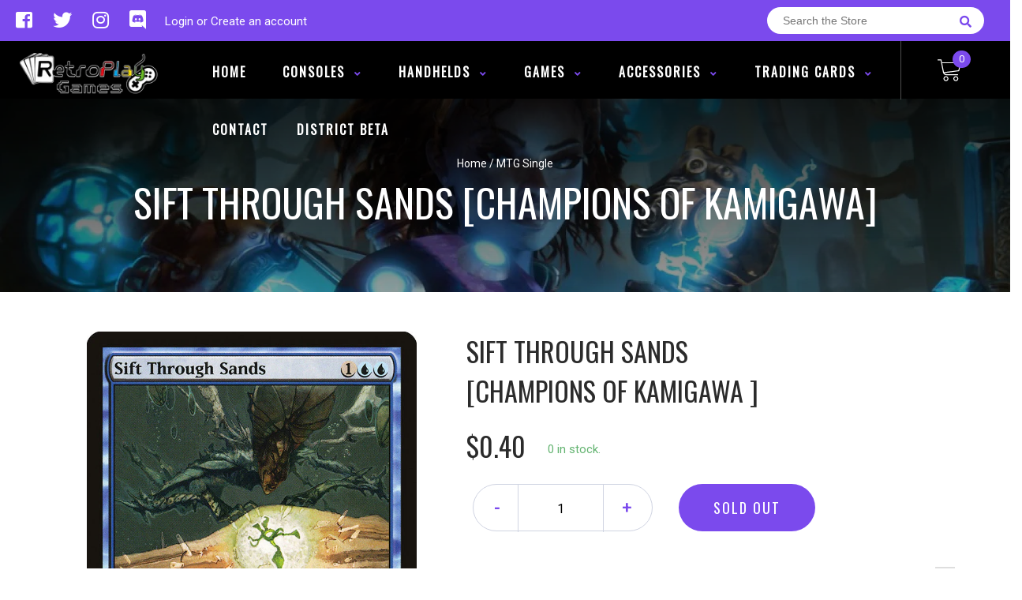

--- FILE ---
content_type: text/html; charset=utf-8
request_url: https://shop.retroplaygames.com/products/sift-through-sands-champions-of-kamigawa
body_size: 25546
content:
<!doctype html>
<!--[if IE 8]><html class="no-js lt-ie9" lang="en"> <![endif]-->
<!--[if IE 9 ]><html class="ie9 no-js"> <![endif]-->
<!--[if (gt IE 9)|!(IE)]><!-->
<html class="no-js no-touch bodyScroll">
<!--<![endif]-->

<head>

  <!-- Basic page needs ================================================== -->
  <meta charset="utf-8">
  <meta http-equiv="X-UA-Compatible" content="IE=edge,chrome=1">

  
  <link rel="shortcut icon" href="//shop.retroplaygames.com/cdn/shop/t/5/assets/favicon.png?v=68984158862798790711610562464" type="image/png" />
  

  <!-- Title and description ================================================== -->
  <title>
    Sift Through Sands [Champions of Kamigawa] &ndash;
    RetroPlay Games
  </title>

  
  <meta name="description" content="Set: Champions of Kamigawa Type: Instant — Arcane Rarity: Common Cost: {1}{U}{U} Draw two cards, then discard a card.If you&#39;ve cast a spell named Peer Through Depths and a spell named Reach Through Mists this turn, you may search your library for a card named The Unspeakable, put it onto the battlefield, then shuffle y">
  

  <!-- Helpers ================================================== -->
  <meta property="og:site_name" content="RetroPlay Games">
<meta property="og:url" content="https://shop.retroplaygames.com/products/sift-through-sands-champions-of-kamigawa">
<meta property="og:title" content="Sift Through Sands [Champions of Kamigawa]">
<meta property="og:type" content="product">
<meta property="og:description" content="Set: Champions of Kamigawa Type: Instant — Arcane Rarity: Common Cost: {1}{U}{U} Draw two cards, then discard a card.If you&#39;ve cast a spell named Peer Through Depths and a spell named Reach Through Mists this turn, you may search your library for a card named The Unspeakable, put it onto the battlefield, then shuffle y"><meta property="og:price:amount" content="0.30">
  <meta property="og:price:currency" content="CAD"><meta property="og:image" content="http://shop.retroplaygames.com/cdn/shop/products/2f95cfae-a995-5420-b7b0-273dc12de0f8_1024x1024.jpg?v=1636114401">
<meta property="og:image:secure_url" content="https://shop.retroplaygames.com/cdn/shop/products/2f95cfae-a995-5420-b7b0-273dc12de0f8_1024x1024.jpg?v=1636114401">

<meta name="twitter:site" content="@retroplaygames1">
<meta name="twitter:card" content="summary_large_image">
<meta name="twitter:title" content="Sift Through Sands [Champions of Kamigawa]">
<meta name="twitter:description" content="Set: Champions of Kamigawa Type: Instant — Arcane Rarity: Common Cost: {1}{U}{U} Draw two cards, then discard a card.If you&#39;ve cast a spell named Peer Through Depths and a spell named Reach Through Mists this turn, you may search your library for a card named The Unspeakable, put it onto the battlefield, then shuffle y">
<meta name="twitter:image:width" content="480">
<meta name="twitter:image:height" content="480">
<meta name="twitter:image" content="http://shop.retroplaygames.com/cdn/shop/products/2f95cfae-a995-5420-b7b0-273dc12de0f8_1024x1024.jpg?v=1636114401">

  <link rel="canonical" href="https://shop.retroplaygames.com/products/sift-through-sands-champions-of-kamigawa">
  <meta name="viewport" content="width=device-width, initial-scale=1, maximum-scale=1">
  <meta name="theme-color" content="#7b4aed">

  <!-- CSS ================================================== -->
  <link href="//shop.retroplaygames.com/cdn/shop/t/5/assets/owl.carousel.css?v=106302052618315826841610562446" rel="stylesheet" type="text/css" media="all" />
  <link href="//shop.retroplaygames.com/cdn/shop/t/5/assets/lightbox.css?v=120165229416469327061610562429" rel="stylesheet" type="text/css" media="all" />
  <link href="//shop.retroplaygames.com/cdn/shop/t/5/assets/stylesheet.scss.css?v=132819235762011763681708971488" rel="stylesheet" type="text/css" media="all" />
  <link href="//shop.retroplaygames.com/cdn/shop/t/5/assets/customCss.scss.css?v=111603181540343972631610562687" rel="stylesheet" type="text/css" media="all" />
  <link rel="stylesheet" href="https://use.fontawesome.com/releases/v5.8.1/css/all.css"
    integrity="sha384-50oBUHEmvpQ+1lW4y57PTFmhCaXp0ML5d60M1M7uH2+nqUivzIebhndOJK28anvf" crossorigin="anonymous">
  <link rel="stylesheet" href="https://stackpath.bootstrapcdn.com/bootstrap/4.3.1/css/bootstrap.min.css"
    integrity="sha384-ggOyR0iXCbMQv3Xipma34MD+dH/1fQ784/j6cY/iJTQUOhcWr7x9JvoRxT2MZw1T" crossorigin="anonymous">
  <link href="https://fonts.googleapis.com/css?family=Roboto&display=swap" rel="stylesheet">
  <link href="https://fonts.googleapis.com/css?family=Oswald&display=swap" rel="stylesheet">
  <link href="https://cdn.binderpos.com/eventCalendar.css" rel="stylesheet" type="text/css" media="all" />
  <link rel="stylesheet" type="text/css" href="https://cdn.jsdelivr.net/npm/toastify-js/src/toastify.min.css">
  <link href="https://cdnjs.cloudflare.com/ajax/libs/select2/4.0.8/css/select2.min.css" rel="stylesheet" />
  <link href="//cdn.jsdelivr.net/npm/mana-font@latest/css/mana.css" rel="stylesheet" type="text/css" />
  <link href="https://fonts.googleapis.com/css?family=Poppins&display=swap" rel="stylesheet">

  <!-- Header hook for plugins ================================================== -->
  <link href="//shop.retroplaygames.com/cdn/shop/t/5/assets/globopreorder.css?v=136809855533642004691610562474" rel="stylesheet" type="text/css" media="all" />

    <script type="text/javascript">
        var GPOProduct = {
            "product": {
                "id": 6180526391474,
                "variants": {
                    
                        37949315776690 : {
                            "id": 37949315776690,
                            "inventory_management": "shopify",
                            "inventory_policy": "deny",
                            "inventory_quantity": 0
                        }
                        ,
                        37949315907762 : {
                            "id": 37949315907762,
                            "inventory_management": "shopify",
                            "inventory_policy": "deny",
                            "inventory_quantity": 0
                        }
                        ,
                        37949316169906 : {
                            "id": 37949316169906,
                            "inventory_management": "shopify",
                            "inventory_policy": "deny",
                            "inventory_quantity": 0
                        }
                        ,
                        37949316399282 : {
                            "id": 37949316399282,
                            "inventory_management": "shopify",
                            "inventory_policy": "deny",
                            "inventory_quantity": 0
                        }
                        ,
                        37949316661426 : {
                            "id": 37949316661426,
                            "inventory_management": "shopify",
                            "inventory_policy": "deny",
                            "inventory_quantity": 0
                        }
                        ,
                        37949316890802 : {
                            "id": 37949316890802,
                            "inventory_management": "shopify",
                            "inventory_policy": "deny",
                            "inventory_quantity": 0
                        }
                        ,
                        37949317185714 : {
                            "id": 37949317185714,
                            "inventory_management": "shopify",
                            "inventory_policy": "deny",
                            "inventory_quantity": 0
                        }
                        ,
                        37949317382322 : {
                            "id": 37949317382322,
                            "inventory_management": "shopify",
                            "inventory_policy": "deny",
                            "inventory_quantity": 0
                        }
                        ,
                        37949317611698 : {
                            "id": 37949317611698,
                            "inventory_management": "shopify",
                            "inventory_policy": "deny",
                            "inventory_quantity": 0
                        }
                        ,
                        37949317710002 : {
                            "id": 37949317710002,
                            "inventory_management": "shopify",
                            "inventory_policy": "deny",
                            "inventory_quantity": 0
                        }
                        
                },
                "selected_variant":
                    37949315776690
                
            }
        };
    </script>


<script src="//shop.retroplaygames.com/cdn/shop/t/5/assets/globopreorder_params.js?v=134743314696610806101610562443"></script>
<script src="//shop.retroplaygames.com/cdn/shop/t/5/assets/globopreorder.js?v=151090997663000136581610562443" defer="defer"></script>
<script>window.performance && window.performance.mark && window.performance.mark('shopify.content_for_header.start');</script><meta id="shopify-digital-wallet" name="shopify-digital-wallet" content="/50278662322/digital_wallets/dialog">
<meta name="shopify-checkout-api-token" content="d53e0a442ef8fc8c92ff4db0a5d52aa6">
<link rel="alternate" type="application/json+oembed" href="https://shop.retroplaygames.com/products/sift-through-sands-champions-of-kamigawa.oembed">
<script async="async" src="/checkouts/internal/preloads.js?locale=en-CA"></script>
<link rel="preconnect" href="https://shop.app" crossorigin="anonymous">
<script async="async" src="https://shop.app/checkouts/internal/preloads.js?locale=en-CA&shop_id=50278662322" crossorigin="anonymous"></script>
<script id="shopify-features" type="application/json">{"accessToken":"d53e0a442ef8fc8c92ff4db0a5d52aa6","betas":["rich-media-storefront-analytics"],"domain":"shop.retroplaygames.com","predictiveSearch":true,"shopId":50278662322,"locale":"en"}</script>
<script>var Shopify = Shopify || {};
Shopify.shop = "retroplay-games.myshopify.com";
Shopify.locale = "en";
Shopify.currency = {"active":"CAD","rate":"1.0"};
Shopify.country = "CA";
Shopify.theme = {"name":"BinderPOS Theme v2.0","id":117854011570,"schema_name":null,"schema_version":null,"theme_store_id":null,"role":"main"};
Shopify.theme.handle = "null";
Shopify.theme.style = {"id":null,"handle":null};
Shopify.cdnHost = "shop.retroplaygames.com/cdn";
Shopify.routes = Shopify.routes || {};
Shopify.routes.root = "/";</script>
<script type="module">!function(o){(o.Shopify=o.Shopify||{}).modules=!0}(window);</script>
<script>!function(o){function n(){var o=[];function n(){o.push(Array.prototype.slice.apply(arguments))}return n.q=o,n}var t=o.Shopify=o.Shopify||{};t.loadFeatures=n(),t.autoloadFeatures=n()}(window);</script>
<script>
  window.ShopifyPay = window.ShopifyPay || {};
  window.ShopifyPay.apiHost = "shop.app\/pay";
  window.ShopifyPay.redirectState = null;
</script>
<script id="shop-js-analytics" type="application/json">{"pageType":"product"}</script>
<script defer="defer" async type="module" src="//shop.retroplaygames.com/cdn/shopifycloud/shop-js/modules/v2/client.init-shop-cart-sync_C5BV16lS.en.esm.js"></script>
<script defer="defer" async type="module" src="//shop.retroplaygames.com/cdn/shopifycloud/shop-js/modules/v2/chunk.common_CygWptCX.esm.js"></script>
<script type="module">
  await import("//shop.retroplaygames.com/cdn/shopifycloud/shop-js/modules/v2/client.init-shop-cart-sync_C5BV16lS.en.esm.js");
await import("//shop.retroplaygames.com/cdn/shopifycloud/shop-js/modules/v2/chunk.common_CygWptCX.esm.js");

  window.Shopify.SignInWithShop?.initShopCartSync?.({"fedCMEnabled":true,"windoidEnabled":true});

</script>
<script>
  window.Shopify = window.Shopify || {};
  if (!window.Shopify.featureAssets) window.Shopify.featureAssets = {};
  window.Shopify.featureAssets['shop-js'] = {"shop-cart-sync":["modules/v2/client.shop-cart-sync_ZFArdW7E.en.esm.js","modules/v2/chunk.common_CygWptCX.esm.js"],"init-fed-cm":["modules/v2/client.init-fed-cm_CmiC4vf6.en.esm.js","modules/v2/chunk.common_CygWptCX.esm.js"],"shop-button":["modules/v2/client.shop-button_tlx5R9nI.en.esm.js","modules/v2/chunk.common_CygWptCX.esm.js"],"shop-cash-offers":["modules/v2/client.shop-cash-offers_DOA2yAJr.en.esm.js","modules/v2/chunk.common_CygWptCX.esm.js","modules/v2/chunk.modal_D71HUcav.esm.js"],"init-windoid":["modules/v2/client.init-windoid_sURxWdc1.en.esm.js","modules/v2/chunk.common_CygWptCX.esm.js"],"shop-toast-manager":["modules/v2/client.shop-toast-manager_ClPi3nE9.en.esm.js","modules/v2/chunk.common_CygWptCX.esm.js"],"init-shop-email-lookup-coordinator":["modules/v2/client.init-shop-email-lookup-coordinator_B8hsDcYM.en.esm.js","modules/v2/chunk.common_CygWptCX.esm.js"],"init-shop-cart-sync":["modules/v2/client.init-shop-cart-sync_C5BV16lS.en.esm.js","modules/v2/chunk.common_CygWptCX.esm.js"],"avatar":["modules/v2/client.avatar_BTnouDA3.en.esm.js"],"pay-button":["modules/v2/client.pay-button_FdsNuTd3.en.esm.js","modules/v2/chunk.common_CygWptCX.esm.js"],"init-customer-accounts":["modules/v2/client.init-customer-accounts_DxDtT_ad.en.esm.js","modules/v2/client.shop-login-button_C5VAVYt1.en.esm.js","modules/v2/chunk.common_CygWptCX.esm.js","modules/v2/chunk.modal_D71HUcav.esm.js"],"init-shop-for-new-customer-accounts":["modules/v2/client.init-shop-for-new-customer-accounts_ChsxoAhi.en.esm.js","modules/v2/client.shop-login-button_C5VAVYt1.en.esm.js","modules/v2/chunk.common_CygWptCX.esm.js","modules/v2/chunk.modal_D71HUcav.esm.js"],"shop-login-button":["modules/v2/client.shop-login-button_C5VAVYt1.en.esm.js","modules/v2/chunk.common_CygWptCX.esm.js","modules/v2/chunk.modal_D71HUcav.esm.js"],"init-customer-accounts-sign-up":["modules/v2/client.init-customer-accounts-sign-up_CPSyQ0Tj.en.esm.js","modules/v2/client.shop-login-button_C5VAVYt1.en.esm.js","modules/v2/chunk.common_CygWptCX.esm.js","modules/v2/chunk.modal_D71HUcav.esm.js"],"shop-follow-button":["modules/v2/client.shop-follow-button_Cva4Ekp9.en.esm.js","modules/v2/chunk.common_CygWptCX.esm.js","modules/v2/chunk.modal_D71HUcav.esm.js"],"checkout-modal":["modules/v2/client.checkout-modal_BPM8l0SH.en.esm.js","modules/v2/chunk.common_CygWptCX.esm.js","modules/v2/chunk.modal_D71HUcav.esm.js"],"lead-capture":["modules/v2/client.lead-capture_Bi8yE_yS.en.esm.js","modules/v2/chunk.common_CygWptCX.esm.js","modules/v2/chunk.modal_D71HUcav.esm.js"],"shop-login":["modules/v2/client.shop-login_D6lNrXab.en.esm.js","modules/v2/chunk.common_CygWptCX.esm.js","modules/v2/chunk.modal_D71HUcav.esm.js"],"payment-terms":["modules/v2/client.payment-terms_CZxnsJam.en.esm.js","modules/v2/chunk.common_CygWptCX.esm.js","modules/v2/chunk.modal_D71HUcav.esm.js"]};
</script>
<script>(function() {
  var isLoaded = false;
  function asyncLoad() {
    if (isLoaded) return;
    isLoaded = true;
    var urls = ["https:\/\/app.binderpos.com\/external\/shopify\/storeCredit\/script?shop=retroplay-games.myshopify.com","https:\/\/app.binderpos.com\/external\/shopify\/buylist\/script?shop=retroplay-games.myshopify.com"];
    for (var i = 0; i < urls.length; i++) {
      var s = document.createElement('script');
      s.type = 'text/javascript';
      s.async = true;
      s.src = urls[i];
      var x = document.getElementsByTagName('script')[0];
      x.parentNode.insertBefore(s, x);
    }
  };
  if(window.attachEvent) {
    window.attachEvent('onload', asyncLoad);
  } else {
    window.addEventListener('load', asyncLoad, false);
  }
})();</script>
<script id="__st">var __st={"a":50278662322,"offset":-18000,"reqid":"49a27e9d-1764-4d15-96dd-f80bbb9b6d29-1768668062","pageurl":"shop.retroplaygames.com\/products\/sift-through-sands-champions-of-kamigawa","u":"430860e26609","p":"product","rtyp":"product","rid":6180526391474};</script>
<script>window.ShopifyPaypalV4VisibilityTracking = true;</script>
<script id="captcha-bootstrap">!function(){'use strict';const t='contact',e='account',n='new_comment',o=[[t,t],['blogs',n],['comments',n],[t,'customer']],c=[[e,'customer_login'],[e,'guest_login'],[e,'recover_customer_password'],[e,'create_customer']],r=t=>t.map((([t,e])=>`form[action*='/${t}']:not([data-nocaptcha='true']) input[name='form_type'][value='${e}']`)).join(','),a=t=>()=>t?[...document.querySelectorAll(t)].map((t=>t.form)):[];function s(){const t=[...o],e=r(t);return a(e)}const i='password',u='form_key',d=['recaptcha-v3-token','g-recaptcha-response','h-captcha-response',i],f=()=>{try{return window.sessionStorage}catch{return}},m='__shopify_v',_=t=>t.elements[u];function p(t,e,n=!1){try{const o=window.sessionStorage,c=JSON.parse(o.getItem(e)),{data:r}=function(t){const{data:e,action:n}=t;return t[m]||n?{data:e,action:n}:{data:t,action:n}}(c);for(const[e,n]of Object.entries(r))t.elements[e]&&(t.elements[e].value=n);n&&o.removeItem(e)}catch(o){console.error('form repopulation failed',{error:o})}}const l='form_type',E='cptcha';function T(t){t.dataset[E]=!0}const w=window,h=w.document,L='Shopify',v='ce_forms',y='captcha';let A=!1;((t,e)=>{const n=(g='f06e6c50-85a8-45c8-87d0-21a2b65856fe',I='https://cdn.shopify.com/shopifycloud/storefront-forms-hcaptcha/ce_storefront_forms_captcha_hcaptcha.v1.5.2.iife.js',D={infoText:'Protected by hCaptcha',privacyText:'Privacy',termsText:'Terms'},(t,e,n)=>{const o=w[L][v],c=o.bindForm;if(c)return c(t,g,e,D).then(n);var r;o.q.push([[t,g,e,D],n]),r=I,A||(h.body.append(Object.assign(h.createElement('script'),{id:'captcha-provider',async:!0,src:r})),A=!0)});var g,I,D;w[L]=w[L]||{},w[L][v]=w[L][v]||{},w[L][v].q=[],w[L][y]=w[L][y]||{},w[L][y].protect=function(t,e){n(t,void 0,e),T(t)},Object.freeze(w[L][y]),function(t,e,n,w,h,L){const[v,y,A,g]=function(t,e,n){const i=e?o:[],u=t?c:[],d=[...i,...u],f=r(d),m=r(i),_=r(d.filter((([t,e])=>n.includes(e))));return[a(f),a(m),a(_),s()]}(w,h,L),I=t=>{const e=t.target;return e instanceof HTMLFormElement?e:e&&e.form},D=t=>v().includes(t);t.addEventListener('submit',(t=>{const e=I(t);if(!e)return;const n=D(e)&&!e.dataset.hcaptchaBound&&!e.dataset.recaptchaBound,o=_(e),c=g().includes(e)&&(!o||!o.value);(n||c)&&t.preventDefault(),c&&!n&&(function(t){try{if(!f())return;!function(t){const e=f();if(!e)return;const n=_(t);if(!n)return;const o=n.value;o&&e.removeItem(o)}(t);const e=Array.from(Array(32),(()=>Math.random().toString(36)[2])).join('');!function(t,e){_(t)||t.append(Object.assign(document.createElement('input'),{type:'hidden',name:u})),t.elements[u].value=e}(t,e),function(t,e){const n=f();if(!n)return;const o=[...t.querySelectorAll(`input[type='${i}']`)].map((({name:t})=>t)),c=[...d,...o],r={};for(const[a,s]of new FormData(t).entries())c.includes(a)||(r[a]=s);n.setItem(e,JSON.stringify({[m]:1,action:t.action,data:r}))}(t,e)}catch(e){console.error('failed to persist form',e)}}(e),e.submit())}));const S=(t,e)=>{t&&!t.dataset[E]&&(n(t,e.some((e=>e===t))),T(t))};for(const o of['focusin','change'])t.addEventListener(o,(t=>{const e=I(t);D(e)&&S(e,y())}));const B=e.get('form_key'),M=e.get(l),P=B&&M;t.addEventListener('DOMContentLoaded',(()=>{const t=y();if(P)for(const e of t)e.elements[l].value===M&&p(e,B);[...new Set([...A(),...v().filter((t=>'true'===t.dataset.shopifyCaptcha))])].forEach((e=>S(e,t)))}))}(h,new URLSearchParams(w.location.search),n,t,e,['guest_login'])})(!0,!0)}();</script>
<script integrity="sha256-4kQ18oKyAcykRKYeNunJcIwy7WH5gtpwJnB7kiuLZ1E=" data-source-attribution="shopify.loadfeatures" defer="defer" src="//shop.retroplaygames.com/cdn/shopifycloud/storefront/assets/storefront/load_feature-a0a9edcb.js" crossorigin="anonymous"></script>
<script crossorigin="anonymous" defer="defer" src="//shop.retroplaygames.com/cdn/shopifycloud/storefront/assets/shopify_pay/storefront-65b4c6d7.js?v=20250812"></script>
<script data-source-attribution="shopify.dynamic_checkout.dynamic.init">var Shopify=Shopify||{};Shopify.PaymentButton=Shopify.PaymentButton||{isStorefrontPortableWallets:!0,init:function(){window.Shopify.PaymentButton.init=function(){};var t=document.createElement("script");t.src="https://shop.retroplaygames.com/cdn/shopifycloud/portable-wallets/latest/portable-wallets.en.js",t.type="module",document.head.appendChild(t)}};
</script>
<script data-source-attribution="shopify.dynamic_checkout.buyer_consent">
  function portableWalletsHideBuyerConsent(e){var t=document.getElementById("shopify-buyer-consent"),n=document.getElementById("shopify-subscription-policy-button");t&&n&&(t.classList.add("hidden"),t.setAttribute("aria-hidden","true"),n.removeEventListener("click",e))}function portableWalletsShowBuyerConsent(e){var t=document.getElementById("shopify-buyer-consent"),n=document.getElementById("shopify-subscription-policy-button");t&&n&&(t.classList.remove("hidden"),t.removeAttribute("aria-hidden"),n.addEventListener("click",e))}window.Shopify?.PaymentButton&&(window.Shopify.PaymentButton.hideBuyerConsent=portableWalletsHideBuyerConsent,window.Shopify.PaymentButton.showBuyerConsent=portableWalletsShowBuyerConsent);
</script>
<script data-source-attribution="shopify.dynamic_checkout.cart.bootstrap">document.addEventListener("DOMContentLoaded",(function(){function t(){return document.querySelector("shopify-accelerated-checkout-cart, shopify-accelerated-checkout")}if(t())Shopify.PaymentButton.init();else{new MutationObserver((function(e,n){t()&&(Shopify.PaymentButton.init(),n.disconnect())})).observe(document.body,{childList:!0,subtree:!0})}}));
</script>
<link id="shopify-accelerated-checkout-styles" rel="stylesheet" media="screen" href="https://shop.retroplaygames.com/cdn/shopifycloud/portable-wallets/latest/accelerated-checkout-backwards-compat.css" crossorigin="anonymous">
<style id="shopify-accelerated-checkout-cart">
        #shopify-buyer-consent {
  margin-top: 1em;
  display: inline-block;
  width: 100%;
}

#shopify-buyer-consent.hidden {
  display: none;
}

#shopify-subscription-policy-button {
  background: none;
  border: none;
  padding: 0;
  text-decoration: underline;
  font-size: inherit;
  cursor: pointer;
}

#shopify-subscription-policy-button::before {
  box-shadow: none;
}

      </style>
<script id="sections-script" data-sections="product-template" defer="defer" src="//shop.retroplaygames.com/cdn/shop/t/5/compiled_assets/scripts.js?v=498"></script>
<script>window.performance && window.performance.mark && window.performance.mark('shopify.content_for_header.end');</script>
  <!-- /snippets/oldIE-js.liquid -->


<!--[if lt IE 9]>
<script src="//cdnjs.cloudflare.com/ajax/libs/html5shiv/3.7.2/html5shiv.min.js" type="text/javascript"></script>
<script src="//shop.retroplaygames.com/cdn/shop/t/5/assets/respond.min.js?v=95960403441832019361610562460" type="text/javascript"></script>
<link href="//shop.retroplaygames.com/cdn/shop/t/5/assets/respond-proxy.html" id="respond-proxy" rel="respond-proxy" />
<link href="//shop.retroplaygames.com/search?q=00bc941b7963ccdacce36a4d004dcc74" id="respond-redirect" rel="respond-redirect" />
<script src="//shop.retroplaygames.com/search?q=00bc941b7963ccdacce36a4d004dcc74" type="text/javascript"></script>
<![endif]-->


  
  <script src="//ajax.googleapis.com/ajax/libs/jquery/1.11.0/jquery.min.js" type="text/javascript"></script>
  <script src="//shop.retroplaygames.com/cdn/shop/t/5/assets/modernizr.min.js?v=170583868966104506851610562446" type="text/javascript"></script>
  <script src="//shop.retroplaygames.com/cdn/shop/t/5/assets/owl.carousel.js?v=56508231244457339441610562907" type="text/javascript"></script>

  <!--   <script src="//shop.retroplaygames.com/cdn/shop/t/5/assets/theme.js?v=21735598837775854091610562631" type="text/javascript"></script> -->

  
  
  <!-- jQuery UI -->
  <!-- Global site tag (gtag.js) - Google Analytics -->
<script async src="https://www.googletagmanager.com/gtag/js?id=UA-152494552-1"></script>
<script>
  window.dataLayer = window.dataLayer || [];
  function gtag(){dataLayer.push(arguments);}
  gtag('js', new Date());

  gtag('config', 'UA-152494552-1');
</script>
<link href="https://monorail-edge.shopifysvc.com" rel="dns-prefetch">
<script>(function(){if ("sendBeacon" in navigator && "performance" in window) {try {var session_token_from_headers = performance.getEntriesByType('navigation')[0].serverTiming.find(x => x.name == '_s').description;} catch {var session_token_from_headers = undefined;}var session_cookie_matches = document.cookie.match(/_shopify_s=([^;]*)/);var session_token_from_cookie = session_cookie_matches && session_cookie_matches.length === 2 ? session_cookie_matches[1] : "";var session_token = session_token_from_headers || session_token_from_cookie || "";function handle_abandonment_event(e) {var entries = performance.getEntries().filter(function(entry) {return /monorail-edge.shopifysvc.com/.test(entry.name);});if (!window.abandonment_tracked && entries.length === 0) {window.abandonment_tracked = true;var currentMs = Date.now();var navigation_start = performance.timing.navigationStart;var payload = {shop_id: 50278662322,url: window.location.href,navigation_start,duration: currentMs - navigation_start,session_token,page_type: "product"};window.navigator.sendBeacon("https://monorail-edge.shopifysvc.com/v1/produce", JSON.stringify({schema_id: "online_store_buyer_site_abandonment/1.1",payload: payload,metadata: {event_created_at_ms: currentMs,event_sent_at_ms: currentMs}}));}}window.addEventListener('pagehide', handle_abandonment_event);}}());</script>
<script id="web-pixels-manager-setup">(function e(e,d,r,n,o){if(void 0===o&&(o={}),!Boolean(null===(a=null===(i=window.Shopify)||void 0===i?void 0:i.analytics)||void 0===a?void 0:a.replayQueue)){var i,a;window.Shopify=window.Shopify||{};var t=window.Shopify;t.analytics=t.analytics||{};var s=t.analytics;s.replayQueue=[],s.publish=function(e,d,r){return s.replayQueue.push([e,d,r]),!0};try{self.performance.mark("wpm:start")}catch(e){}var l=function(){var e={modern:/Edge?\/(1{2}[4-9]|1[2-9]\d|[2-9]\d{2}|\d{4,})\.\d+(\.\d+|)|Firefox\/(1{2}[4-9]|1[2-9]\d|[2-9]\d{2}|\d{4,})\.\d+(\.\d+|)|Chrom(ium|e)\/(9{2}|\d{3,})\.\d+(\.\d+|)|(Maci|X1{2}).+ Version\/(15\.\d+|(1[6-9]|[2-9]\d|\d{3,})\.\d+)([,.]\d+|)( \(\w+\)|)( Mobile\/\w+|) Safari\/|Chrome.+OPR\/(9{2}|\d{3,})\.\d+\.\d+|(CPU[ +]OS|iPhone[ +]OS|CPU[ +]iPhone|CPU IPhone OS|CPU iPad OS)[ +]+(15[._]\d+|(1[6-9]|[2-9]\d|\d{3,})[._]\d+)([._]\d+|)|Android:?[ /-](13[3-9]|1[4-9]\d|[2-9]\d{2}|\d{4,})(\.\d+|)(\.\d+|)|Android.+Firefox\/(13[5-9]|1[4-9]\d|[2-9]\d{2}|\d{4,})\.\d+(\.\d+|)|Android.+Chrom(ium|e)\/(13[3-9]|1[4-9]\d|[2-9]\d{2}|\d{4,})\.\d+(\.\d+|)|SamsungBrowser\/([2-9]\d|\d{3,})\.\d+/,legacy:/Edge?\/(1[6-9]|[2-9]\d|\d{3,})\.\d+(\.\d+|)|Firefox\/(5[4-9]|[6-9]\d|\d{3,})\.\d+(\.\d+|)|Chrom(ium|e)\/(5[1-9]|[6-9]\d|\d{3,})\.\d+(\.\d+|)([\d.]+$|.*Safari\/(?![\d.]+ Edge\/[\d.]+$))|(Maci|X1{2}).+ Version\/(10\.\d+|(1[1-9]|[2-9]\d|\d{3,})\.\d+)([,.]\d+|)( \(\w+\)|)( Mobile\/\w+|) Safari\/|Chrome.+OPR\/(3[89]|[4-9]\d|\d{3,})\.\d+\.\d+|(CPU[ +]OS|iPhone[ +]OS|CPU[ +]iPhone|CPU IPhone OS|CPU iPad OS)[ +]+(10[._]\d+|(1[1-9]|[2-9]\d|\d{3,})[._]\d+)([._]\d+|)|Android:?[ /-](13[3-9]|1[4-9]\d|[2-9]\d{2}|\d{4,})(\.\d+|)(\.\d+|)|Mobile Safari.+OPR\/([89]\d|\d{3,})\.\d+\.\d+|Android.+Firefox\/(13[5-9]|1[4-9]\d|[2-9]\d{2}|\d{4,})\.\d+(\.\d+|)|Android.+Chrom(ium|e)\/(13[3-9]|1[4-9]\d|[2-9]\d{2}|\d{4,})\.\d+(\.\d+|)|Android.+(UC? ?Browser|UCWEB|U3)[ /]?(15\.([5-9]|\d{2,})|(1[6-9]|[2-9]\d|\d{3,})\.\d+)\.\d+|SamsungBrowser\/(5\.\d+|([6-9]|\d{2,})\.\d+)|Android.+MQ{2}Browser\/(14(\.(9|\d{2,})|)|(1[5-9]|[2-9]\d|\d{3,})(\.\d+|))(\.\d+|)|K[Aa][Ii]OS\/(3\.\d+|([4-9]|\d{2,})\.\d+)(\.\d+|)/},d=e.modern,r=e.legacy,n=navigator.userAgent;return n.match(d)?"modern":n.match(r)?"legacy":"unknown"}(),u="modern"===l?"modern":"legacy",c=(null!=n?n:{modern:"",legacy:""})[u],f=function(e){return[e.baseUrl,"/wpm","/b",e.hashVersion,"modern"===e.buildTarget?"m":"l",".js"].join("")}({baseUrl:d,hashVersion:r,buildTarget:u}),m=function(e){var d=e.version,r=e.bundleTarget,n=e.surface,o=e.pageUrl,i=e.monorailEndpoint;return{emit:function(e){var a=e.status,t=e.errorMsg,s=(new Date).getTime(),l=JSON.stringify({metadata:{event_sent_at_ms:s},events:[{schema_id:"web_pixels_manager_load/3.1",payload:{version:d,bundle_target:r,page_url:o,status:a,surface:n,error_msg:t},metadata:{event_created_at_ms:s}}]});if(!i)return console&&console.warn&&console.warn("[Web Pixels Manager] No Monorail endpoint provided, skipping logging."),!1;try{return self.navigator.sendBeacon.bind(self.navigator)(i,l)}catch(e){}var u=new XMLHttpRequest;try{return u.open("POST",i,!0),u.setRequestHeader("Content-Type","text/plain"),u.send(l),!0}catch(e){return console&&console.warn&&console.warn("[Web Pixels Manager] Got an unhandled error while logging to Monorail."),!1}}}}({version:r,bundleTarget:l,surface:e.surface,pageUrl:self.location.href,monorailEndpoint:e.monorailEndpoint});try{o.browserTarget=l,function(e){var d=e.src,r=e.async,n=void 0===r||r,o=e.onload,i=e.onerror,a=e.sri,t=e.scriptDataAttributes,s=void 0===t?{}:t,l=document.createElement("script"),u=document.querySelector("head"),c=document.querySelector("body");if(l.async=n,l.src=d,a&&(l.integrity=a,l.crossOrigin="anonymous"),s)for(var f in s)if(Object.prototype.hasOwnProperty.call(s,f))try{l.dataset[f]=s[f]}catch(e){}if(o&&l.addEventListener("load",o),i&&l.addEventListener("error",i),u)u.appendChild(l);else{if(!c)throw new Error("Did not find a head or body element to append the script");c.appendChild(l)}}({src:f,async:!0,onload:function(){if(!function(){var e,d;return Boolean(null===(d=null===(e=window.Shopify)||void 0===e?void 0:e.analytics)||void 0===d?void 0:d.initialized)}()){var d=window.webPixelsManager.init(e)||void 0;if(d){var r=window.Shopify.analytics;r.replayQueue.forEach((function(e){var r=e[0],n=e[1],o=e[2];d.publishCustomEvent(r,n,o)})),r.replayQueue=[],r.publish=d.publishCustomEvent,r.visitor=d.visitor,r.initialized=!0}}},onerror:function(){return m.emit({status:"failed",errorMsg:"".concat(f," has failed to load")})},sri:function(e){var d=/^sha384-[A-Za-z0-9+/=]+$/;return"string"==typeof e&&d.test(e)}(c)?c:"",scriptDataAttributes:o}),m.emit({status:"loading"})}catch(e){m.emit({status:"failed",errorMsg:(null==e?void 0:e.message)||"Unknown error"})}}})({shopId: 50278662322,storefrontBaseUrl: "https://shop.retroplaygames.com",extensionsBaseUrl: "https://extensions.shopifycdn.com/cdn/shopifycloud/web-pixels-manager",monorailEndpoint: "https://monorail-edge.shopifysvc.com/unstable/produce_batch",surface: "storefront-renderer",enabledBetaFlags: ["2dca8a86"],webPixelsConfigList: [{"id":"shopify-app-pixel","configuration":"{}","eventPayloadVersion":"v1","runtimeContext":"STRICT","scriptVersion":"0450","apiClientId":"shopify-pixel","type":"APP","privacyPurposes":["ANALYTICS","MARKETING"]},{"id":"shopify-custom-pixel","eventPayloadVersion":"v1","runtimeContext":"LAX","scriptVersion":"0450","apiClientId":"shopify-pixel","type":"CUSTOM","privacyPurposes":["ANALYTICS","MARKETING"]}],isMerchantRequest: false,initData: {"shop":{"name":"RetroPlay Games","paymentSettings":{"currencyCode":"CAD"},"myshopifyDomain":"retroplay-games.myshopify.com","countryCode":"CA","storefrontUrl":"https:\/\/shop.retroplaygames.com"},"customer":null,"cart":null,"checkout":null,"productVariants":[{"price":{"amount":0.4,"currencyCode":"CAD"},"product":{"title":"Sift Through Sands [Champions of Kamigawa]","vendor":"Magic: The Gathering","id":"6180526391474","untranslatedTitle":"Sift Through Sands [Champions of Kamigawa]","url":"\/products\/sift-through-sands-champions-of-kamigawa","type":"MTG Single"},"id":"37949315776690","image":{"src":"\/\/shop.retroplaygames.com\/cdn\/shop\/products\/2f95cfae-a995-5420-b7b0-273dc12de0f8.jpg?v=1636114401"},"sku":"CHK-84-EN-NF-1","title":"Near Mint","untranslatedTitle":"Near Mint"},{"price":{"amount":0.4,"currencyCode":"CAD"},"product":{"title":"Sift Through Sands [Champions of Kamigawa]","vendor":"Magic: The Gathering","id":"6180526391474","untranslatedTitle":"Sift Through Sands [Champions of Kamigawa]","url":"\/products\/sift-through-sands-champions-of-kamigawa","type":"MTG Single"},"id":"37949315907762","image":{"src":"\/\/shop.retroplaygames.com\/cdn\/shop\/products\/2f95cfae-a995-5420-b7b0-273dc12de0f8.jpg?v=1636114401"},"sku":"CHK-84-EN-NF-2","title":"Lightly Played","untranslatedTitle":"Lightly Played"},{"price":{"amount":0.3,"currencyCode":"CAD"},"product":{"title":"Sift Through Sands [Champions of Kamigawa]","vendor":"Magic: The Gathering","id":"6180526391474","untranslatedTitle":"Sift Through Sands [Champions of Kamigawa]","url":"\/products\/sift-through-sands-champions-of-kamigawa","type":"MTG Single"},"id":"37949316169906","image":{"src":"\/\/shop.retroplaygames.com\/cdn\/shop\/products\/2f95cfae-a995-5420-b7b0-273dc12de0f8.jpg?v=1636114401"},"sku":"CHK-84-EN-NF-3","title":"Moderately Played","untranslatedTitle":"Moderately Played"},{"price":{"amount":0.3,"currencyCode":"CAD"},"product":{"title":"Sift Through Sands [Champions of Kamigawa]","vendor":"Magic: The Gathering","id":"6180526391474","untranslatedTitle":"Sift Through Sands [Champions of Kamigawa]","url":"\/products\/sift-through-sands-champions-of-kamigawa","type":"MTG Single"},"id":"37949316399282","image":{"src":"\/\/shop.retroplaygames.com\/cdn\/shop\/products\/2f95cfae-a995-5420-b7b0-273dc12de0f8.jpg?v=1636114401"},"sku":"CHK-84-EN-NF-4","title":"Heavily Played","untranslatedTitle":"Heavily Played"},{"price":{"amount":0.3,"currencyCode":"CAD"},"product":{"title":"Sift Through Sands [Champions of Kamigawa]","vendor":"Magic: The Gathering","id":"6180526391474","untranslatedTitle":"Sift Through Sands [Champions of Kamigawa]","url":"\/products\/sift-through-sands-champions-of-kamigawa","type":"MTG Single"},"id":"37949316661426","image":{"src":"\/\/shop.retroplaygames.com\/cdn\/shop\/products\/2f95cfae-a995-5420-b7b0-273dc12de0f8.jpg?v=1636114401"},"sku":"CHK-84-EN-NF-5","title":"Damaged","untranslatedTitle":"Damaged"},{"price":{"amount":1.1,"currencyCode":"CAD"},"product":{"title":"Sift Through Sands [Champions of Kamigawa]","vendor":"Magic: The Gathering","id":"6180526391474","untranslatedTitle":"Sift Through Sands [Champions of Kamigawa]","url":"\/products\/sift-through-sands-champions-of-kamigawa","type":"MTG Single"},"id":"37949316890802","image":{"src":"\/\/shop.retroplaygames.com\/cdn\/shop\/products\/2f95cfae-a995-5420-b7b0-273dc12de0f8.jpg?v=1636114401"},"sku":"CHK-84-EN-FO-1","title":"Near Mint Foil","untranslatedTitle":"Near Mint Foil"},{"price":{"amount":1.0,"currencyCode":"CAD"},"product":{"title":"Sift Through Sands [Champions of Kamigawa]","vendor":"Magic: The Gathering","id":"6180526391474","untranslatedTitle":"Sift Through Sands [Champions of Kamigawa]","url":"\/products\/sift-through-sands-champions-of-kamigawa","type":"MTG Single"},"id":"37949317185714","image":{"src":"\/\/shop.retroplaygames.com\/cdn\/shop\/products\/2f95cfae-a995-5420-b7b0-273dc12de0f8.jpg?v=1636114401"},"sku":"CHK-84-EN-FO-2","title":"Lightly Played Foil","untranslatedTitle":"Lightly Played Foil"},{"price":{"amount":0.9,"currencyCode":"CAD"},"product":{"title":"Sift Through Sands [Champions of Kamigawa]","vendor":"Magic: The Gathering","id":"6180526391474","untranslatedTitle":"Sift Through Sands [Champions of Kamigawa]","url":"\/products\/sift-through-sands-champions-of-kamigawa","type":"MTG Single"},"id":"37949317382322","image":{"src":"\/\/shop.retroplaygames.com\/cdn\/shop\/products\/2f95cfae-a995-5420-b7b0-273dc12de0f8.jpg?v=1636114401"},"sku":"CHK-84-EN-FO-3","title":"Moderately Played Foil","untranslatedTitle":"Moderately Played Foil"},{"price":{"amount":0.8,"currencyCode":"CAD"},"product":{"title":"Sift Through Sands [Champions of Kamigawa]","vendor":"Magic: The Gathering","id":"6180526391474","untranslatedTitle":"Sift Through Sands [Champions of Kamigawa]","url":"\/products\/sift-through-sands-champions-of-kamigawa","type":"MTG Single"},"id":"37949317611698","image":{"src":"\/\/shop.retroplaygames.com\/cdn\/shop\/products\/2f95cfae-a995-5420-b7b0-273dc12de0f8.jpg?v=1636114401"},"sku":"CHK-84-EN-FO-4","title":"Heavily Played Foil","untranslatedTitle":"Heavily Played Foil"},{"price":{"amount":0.8,"currencyCode":"CAD"},"product":{"title":"Sift Through Sands [Champions of Kamigawa]","vendor":"Magic: The Gathering","id":"6180526391474","untranslatedTitle":"Sift Through Sands [Champions of Kamigawa]","url":"\/products\/sift-through-sands-champions-of-kamigawa","type":"MTG Single"},"id":"37949317710002","image":{"src":"\/\/shop.retroplaygames.com\/cdn\/shop\/products\/2f95cfae-a995-5420-b7b0-273dc12de0f8.jpg?v=1636114401"},"sku":"CHK-84-EN-FO-5","title":"Damaged Foil","untranslatedTitle":"Damaged Foil"}],"purchasingCompany":null},},"https://shop.retroplaygames.com/cdn","fcfee988w5aeb613cpc8e4bc33m6693e112",{"modern":"","legacy":""},{"shopId":"50278662322","storefrontBaseUrl":"https:\/\/shop.retroplaygames.com","extensionBaseUrl":"https:\/\/extensions.shopifycdn.com\/cdn\/shopifycloud\/web-pixels-manager","surface":"storefront-renderer","enabledBetaFlags":"[\"2dca8a86\"]","isMerchantRequest":"false","hashVersion":"fcfee988w5aeb613cpc8e4bc33m6693e112","publish":"custom","events":"[[\"page_viewed\",{}],[\"product_viewed\",{\"productVariant\":{\"price\":{\"amount\":0.4,\"currencyCode\":\"CAD\"},\"product\":{\"title\":\"Sift Through Sands [Champions of Kamigawa]\",\"vendor\":\"Magic: The Gathering\",\"id\":\"6180526391474\",\"untranslatedTitle\":\"Sift Through Sands [Champions of Kamigawa]\",\"url\":\"\/products\/sift-through-sands-champions-of-kamigawa\",\"type\":\"MTG Single\"},\"id\":\"37949315776690\",\"image\":{\"src\":\"\/\/shop.retroplaygames.com\/cdn\/shop\/products\/2f95cfae-a995-5420-b7b0-273dc12de0f8.jpg?v=1636114401\"},\"sku\":\"CHK-84-EN-NF-1\",\"title\":\"Near Mint\",\"untranslatedTitle\":\"Near Mint\"}}]]"});</script><script>
  window.ShopifyAnalytics = window.ShopifyAnalytics || {};
  window.ShopifyAnalytics.meta = window.ShopifyAnalytics.meta || {};
  window.ShopifyAnalytics.meta.currency = 'CAD';
  var meta = {"product":{"id":6180526391474,"gid":"gid:\/\/shopify\/Product\/6180526391474","vendor":"Magic: The Gathering","type":"MTG Single","handle":"sift-through-sands-champions-of-kamigawa","variants":[{"id":37949315776690,"price":40,"name":"Sift Through Sands [Champions of Kamigawa] - Near Mint","public_title":"Near Mint","sku":"CHK-84-EN-NF-1"},{"id":37949315907762,"price":40,"name":"Sift Through Sands [Champions of Kamigawa] - Lightly Played","public_title":"Lightly Played","sku":"CHK-84-EN-NF-2"},{"id":37949316169906,"price":30,"name":"Sift Through Sands [Champions of Kamigawa] - Moderately Played","public_title":"Moderately Played","sku":"CHK-84-EN-NF-3"},{"id":37949316399282,"price":30,"name":"Sift Through Sands [Champions of Kamigawa] - Heavily Played","public_title":"Heavily Played","sku":"CHK-84-EN-NF-4"},{"id":37949316661426,"price":30,"name":"Sift Through Sands [Champions of Kamigawa] - Damaged","public_title":"Damaged","sku":"CHK-84-EN-NF-5"},{"id":37949316890802,"price":110,"name":"Sift Through Sands [Champions of Kamigawa] - Near Mint Foil","public_title":"Near Mint Foil","sku":"CHK-84-EN-FO-1"},{"id":37949317185714,"price":100,"name":"Sift Through Sands [Champions of Kamigawa] - Lightly Played Foil","public_title":"Lightly Played Foil","sku":"CHK-84-EN-FO-2"},{"id":37949317382322,"price":90,"name":"Sift Through Sands [Champions of Kamigawa] - Moderately Played Foil","public_title":"Moderately Played Foil","sku":"CHK-84-EN-FO-3"},{"id":37949317611698,"price":80,"name":"Sift Through Sands [Champions of Kamigawa] - Heavily Played Foil","public_title":"Heavily Played Foil","sku":"CHK-84-EN-FO-4"},{"id":37949317710002,"price":80,"name":"Sift Through Sands [Champions of Kamigawa] - Damaged Foil","public_title":"Damaged Foil","sku":"CHK-84-EN-FO-5"}],"remote":false},"page":{"pageType":"product","resourceType":"product","resourceId":6180526391474,"requestId":"49a27e9d-1764-4d15-96dd-f80bbb9b6d29-1768668062"}};
  for (var attr in meta) {
    window.ShopifyAnalytics.meta[attr] = meta[attr];
  }
</script>
<script class="analytics">
  (function () {
    var customDocumentWrite = function(content) {
      var jquery = null;

      if (window.jQuery) {
        jquery = window.jQuery;
      } else if (window.Checkout && window.Checkout.$) {
        jquery = window.Checkout.$;
      }

      if (jquery) {
        jquery('body').append(content);
      }
    };

    var hasLoggedConversion = function(token) {
      if (token) {
        return document.cookie.indexOf('loggedConversion=' + token) !== -1;
      }
      return false;
    }

    var setCookieIfConversion = function(token) {
      if (token) {
        var twoMonthsFromNow = new Date(Date.now());
        twoMonthsFromNow.setMonth(twoMonthsFromNow.getMonth() + 2);

        document.cookie = 'loggedConversion=' + token + '; expires=' + twoMonthsFromNow;
      }
    }

    var trekkie = window.ShopifyAnalytics.lib = window.trekkie = window.trekkie || [];
    if (trekkie.integrations) {
      return;
    }
    trekkie.methods = [
      'identify',
      'page',
      'ready',
      'track',
      'trackForm',
      'trackLink'
    ];
    trekkie.factory = function(method) {
      return function() {
        var args = Array.prototype.slice.call(arguments);
        args.unshift(method);
        trekkie.push(args);
        return trekkie;
      };
    };
    for (var i = 0; i < trekkie.methods.length; i++) {
      var key = trekkie.methods[i];
      trekkie[key] = trekkie.factory(key);
    }
    trekkie.load = function(config) {
      trekkie.config = config || {};
      trekkie.config.initialDocumentCookie = document.cookie;
      var first = document.getElementsByTagName('script')[0];
      var script = document.createElement('script');
      script.type = 'text/javascript';
      script.onerror = function(e) {
        var scriptFallback = document.createElement('script');
        scriptFallback.type = 'text/javascript';
        scriptFallback.onerror = function(error) {
                var Monorail = {
      produce: function produce(monorailDomain, schemaId, payload) {
        var currentMs = new Date().getTime();
        var event = {
          schema_id: schemaId,
          payload: payload,
          metadata: {
            event_created_at_ms: currentMs,
            event_sent_at_ms: currentMs
          }
        };
        return Monorail.sendRequest("https://" + monorailDomain + "/v1/produce", JSON.stringify(event));
      },
      sendRequest: function sendRequest(endpointUrl, payload) {
        // Try the sendBeacon API
        if (window && window.navigator && typeof window.navigator.sendBeacon === 'function' && typeof window.Blob === 'function' && !Monorail.isIos12()) {
          var blobData = new window.Blob([payload], {
            type: 'text/plain'
          });

          if (window.navigator.sendBeacon(endpointUrl, blobData)) {
            return true;
          } // sendBeacon was not successful

        } // XHR beacon

        var xhr = new XMLHttpRequest();

        try {
          xhr.open('POST', endpointUrl);
          xhr.setRequestHeader('Content-Type', 'text/plain');
          xhr.send(payload);
        } catch (e) {
          console.log(e);
        }

        return false;
      },
      isIos12: function isIos12() {
        return window.navigator.userAgent.lastIndexOf('iPhone; CPU iPhone OS 12_') !== -1 || window.navigator.userAgent.lastIndexOf('iPad; CPU OS 12_') !== -1;
      }
    };
    Monorail.produce('monorail-edge.shopifysvc.com',
      'trekkie_storefront_load_errors/1.1',
      {shop_id: 50278662322,
      theme_id: 117854011570,
      app_name: "storefront",
      context_url: window.location.href,
      source_url: "//shop.retroplaygames.com/cdn/s/trekkie.storefront.cd680fe47e6c39ca5d5df5f0a32d569bc48c0f27.min.js"});

        };
        scriptFallback.async = true;
        scriptFallback.src = '//shop.retroplaygames.com/cdn/s/trekkie.storefront.cd680fe47e6c39ca5d5df5f0a32d569bc48c0f27.min.js';
        first.parentNode.insertBefore(scriptFallback, first);
      };
      script.async = true;
      script.src = '//shop.retroplaygames.com/cdn/s/trekkie.storefront.cd680fe47e6c39ca5d5df5f0a32d569bc48c0f27.min.js';
      first.parentNode.insertBefore(script, first);
    };
    trekkie.load(
      {"Trekkie":{"appName":"storefront","development":false,"defaultAttributes":{"shopId":50278662322,"isMerchantRequest":null,"themeId":117854011570,"themeCityHash":"4203562811538854734","contentLanguage":"en","currency":"CAD","eventMetadataId":"c487fb16-110c-42a9-829c-0f5a6c9a5c08"},"isServerSideCookieWritingEnabled":true,"monorailRegion":"shop_domain","enabledBetaFlags":["65f19447"]},"Session Attribution":{},"S2S":{"facebookCapiEnabled":false,"source":"trekkie-storefront-renderer","apiClientId":580111}}
    );

    var loaded = false;
    trekkie.ready(function() {
      if (loaded) return;
      loaded = true;

      window.ShopifyAnalytics.lib = window.trekkie;

      var originalDocumentWrite = document.write;
      document.write = customDocumentWrite;
      try { window.ShopifyAnalytics.merchantGoogleAnalytics.call(this); } catch(error) {};
      document.write = originalDocumentWrite;

      window.ShopifyAnalytics.lib.page(null,{"pageType":"product","resourceType":"product","resourceId":6180526391474,"requestId":"49a27e9d-1764-4d15-96dd-f80bbb9b6d29-1768668062","shopifyEmitted":true});

      var match = window.location.pathname.match(/checkouts\/(.+)\/(thank_you|post_purchase)/)
      var token = match? match[1]: undefined;
      if (!hasLoggedConversion(token)) {
        setCookieIfConversion(token);
        window.ShopifyAnalytics.lib.track("Viewed Product",{"currency":"CAD","variantId":37949315776690,"productId":6180526391474,"productGid":"gid:\/\/shopify\/Product\/6180526391474","name":"Sift Through Sands [Champions of Kamigawa] - Near Mint","price":"0.40","sku":"CHK-84-EN-NF-1","brand":"Magic: The Gathering","variant":"Near Mint","category":"MTG Single","nonInteraction":true,"remote":false},undefined,undefined,{"shopifyEmitted":true});
      window.ShopifyAnalytics.lib.track("monorail:\/\/trekkie_storefront_viewed_product\/1.1",{"currency":"CAD","variantId":37949315776690,"productId":6180526391474,"productGid":"gid:\/\/shopify\/Product\/6180526391474","name":"Sift Through Sands [Champions of Kamigawa] - Near Mint","price":"0.40","sku":"CHK-84-EN-NF-1","brand":"Magic: The Gathering","variant":"Near Mint","category":"MTG Single","nonInteraction":true,"remote":false,"referer":"https:\/\/shop.retroplaygames.com\/products\/sift-through-sands-champions-of-kamigawa"});
      }
    });


        var eventsListenerScript = document.createElement('script');
        eventsListenerScript.async = true;
        eventsListenerScript.src = "//shop.retroplaygames.com/cdn/shopifycloud/storefront/assets/shop_events_listener-3da45d37.js";
        document.getElementsByTagName('head')[0].appendChild(eventsListenerScript);

})();</script>
<script
  defer
  src="https://shop.retroplaygames.com/cdn/shopifycloud/perf-kit/shopify-perf-kit-3.0.4.min.js"
  data-application="storefront-renderer"
  data-shop-id="50278662322"
  data-render-region="gcp-us-central1"
  data-page-type="product"
  data-theme-instance-id="117854011570"
  data-theme-name=""
  data-theme-version=""
  data-monorail-region="shop_domain"
  data-resource-timing-sampling-rate="10"
  data-shs="true"
  data-shs-beacon="true"
  data-shs-export-with-fetch="true"
  data-shs-logs-sample-rate="1"
  data-shs-beacon-endpoint="https://shop.retroplaygames.com/api/collect"
></script>
</head>



<body id="sift-through-sands-champions-of-kamigawa"
  class="template-product">
  <input hidden class="primaryColour" value="#7b4aed">
  <input hidden class="primaryDomain" value="retroplay-games.myshopify.com">
  <input hidden class="currencyFormatter" value="${{amount}}">
  <input hidden class="primaryCurrency" value="$0.00">
  <input hidden class="customerId" value="">
  <input hidden class="pageURL" value="product">
  <input hidden class="productType" value="MTG Single">
  <input hidden class="pageHandle" value="sift-through-sands-champions-of-kamigawa">
  <input hidden class="iso" value="CAD">
  <div id="PageContainer">
    <div id="shopify-section-header" class="shopify-section">





<div data-section-id="header" data-section-type="header-section">
    <header class="hidden-xs hidden-sm hidden-md" id="main">
        <div class="topBar">
            <div class="leftItems">
                <div class="socialIcons">


  <a target="_blank" href="https://facebook.com/retroplaygamestore">
    <i class="fab fa-facebook-square"></i>
  </a>



  <a target="_blank" href="https://twitter.com/retroplaygames1">
    <i class="fab fa-twitter"></i>
  </a>









  <a target="_blank" href="https://www.instagram.com/retroplaygames/">
    <i class="fab fa-instagram"></i>
  </a>







  <a target="_blank" href="https://discord.gg/k2tcYsd8X3">
    <i class="fab fa-discord"></i>
  </a>

</div>


                
                    <p class="login">
                        <a href="/account/login">Login
                                                                                                                                                                                                                                                                                                                                                                                                                                                                                                                                                                                                                                                                                                                                                                                                                                                                                                                                                                                                                                                                                                                                                                                                                                                                                                                                                                                                                                                                                                                                                                                                                                                                                                                                                                                                                                                                                                                                                                                                                                                                                                                                                                                                                                                                                                                                                                                                                                                                                                                                                                                                                                    or Create an
                                                                                                                                                                                                                                                                                                                                                                                                                                                                                                                                                                                                                                                                                                                                                                                                                                                                                                                                                                                                                                                                                                                                                                                                                                                                                                                                                                                                                                                                                                                                                                                                                                                                                                                                                                                                                                                                                                                                                                                                                                                                                                                                                                                                                                                                                                                                                                                                                                                                                                                                                                                                                                    account</a>
                    </p>
                
                <span class="accountMenu noCustomer">
                    <a class="mobileCartIcon hidden" href="/cart">
                        <i class="fas fa-shopping-cart"></i>
                        <span>0
                        </span>
                    </a>
                </span>
            </div>
            <div class="rightItems">
                
                    <a href="https://www.google.com/maps?q=1886 London Line, Sarnia, Ontario, Canada" target="_blank">
                        <p>1886 London Line,
                            Sarnia,
                            Ontario
                            
                        </p>
                    </a>
                
                <div class="row searchBar">
                    <form action="/search" id="searchForm" method="get" role="search">
                        <label>
                            <input autocomplete="off" type="search" name="q" placeholder="Search the Store" class="input-group-field" aria-label="Search all products">
                            <i class="fas fa-search"></i>
                        </label>
                    </form>
                    <div class="searchResults hide">
                        <div class="headerSearch">PRODUCTS
                            <img style="opacity: 0; transition: all 0.2s" src="//shop.retroplaygames.com/cdn/shop/t/5/assets/loaders.gif?v=66550052749047757211610562448"></div>
                        <div class="searchLine"></div>
                        <div class="stringSearch">Search for
                            <a></a>
                        </div>
                    </div>
                </div>
            </div>
        </div>
        <div class="header">
            <div class="logo">
                
                        <div class="site-header-logo" itemscope itemtype="http://schema.org/Organization">
                        
                        
                            <a href="/" itemprop="url">
                                <img style="max-width: 201px" src="//shop.retroplaygames.com/cdn/shop/files/RPG_Logo_New_237ff8c6-eb16-4d95-93f6-e8d966088d7e_201x.png?v=1708971413" alt="RetroPlay Games | Canada" itemprop="logo">
                            </a>
                        
                        
                    </div>
                
            </div>
            <div class="menu">
                <ul class="nav-bar">
                    
                        

    <li class="nav-item">
        <a class="menuItem" href="/">
            <span>Home</span>
        </a>
    </li>

                    
                        

    <li class="nav-item dropdown navigation">
        <a class="menuItem" href="/collections/consoles/%23systems" class="dropdown-toggle dropdown-link">
            <span>Consoles</span>
            <i class="fa fa-angle-down"></i>
        </a>
        <ul class="dropdown-menu">
            
                

    <li class=" dropdown li-sub-mega">
        <a href="/collections/nintendo-consoles">
            <span>Nintendo</span>
            <i class="sub-dropdown1  visible-sm visible-md visible-lg"></i>
            <i class="sub-dropdown visible-sm visible-md visible-lg"></i>
        </a>
        <ul class="dropdown-menu subMenu">
            
                

    <li class="li-sub-mega">
        <a tabindex="-1" href="/collections/nes-consoles">NES</a>
    </li>

            
                

    <li class="li-sub-mega">
        <a tabindex="-1" href="/collections/snes-consoles">SNES</a>
    </li>

            
                

    <li class="li-sub-mega">
        <a tabindex="-1" href="/collections/nintendo-64-consoles">Nintendo 64</a>
    </li>

            
                

    <li class="li-sub-mega">
        <a tabindex="-1" href="/collections/gamecube-consoles">GameCube</a>
    </li>

            
                

    <li class="li-sub-mega">
        <a tabindex="-1" href="/collections/wii-consoles">Wii</a>
    </li>

            
                

    <li class="li-sub-mega">
        <a tabindex="-1" href="/collections/wii-u-console">Wii U</a>
    </li>

            
                

    <li class="li-sub-mega">
        <a tabindex="-1" href="/collections/nintendo-switch-consoles">Switch</a>
    </li>

            
                

    <li class="li-sub-mega">
        <a tabindex="-1" href="/collections/virtual-boy">VirtualBoy</a>
    </li>

            
        </ul>
    </li>

            
                

    <li class=" dropdown li-sub-mega">
        <a href="/collections/all-playstation-consoles">
            <span>PlayStation</span>
            <i class="sub-dropdown1  visible-sm visible-md visible-lg"></i>
            <i class="sub-dropdown visible-sm visible-md visible-lg"></i>
        </a>
        <ul class="dropdown-menu subMenu">
            
                

    <li class="li-sub-mega">
        <a tabindex="-1" href="/collections/playstation-1-consoles">PS1</a>
    </li>

            
                

    <li class="li-sub-mega">
        <a tabindex="-1" href="/collections/playstation-2-consoles">PS2</a>
    </li>

            
                

    <li class="li-sub-mega">
        <a tabindex="-1" href="/collections/playstation-3-consoles">PS3</a>
    </li>

            
                

    <li class="li-sub-mega">
        <a tabindex="-1" href="/collections/playstation-4-consoles">PS4</a>
    </li>

            
                

    <li class="li-sub-mega">
        <a tabindex="-1" href="/collections/playstation-5-consoles">PS5</a>
    </li>

            
        </ul>
    </li>

            
                

    <li class=" dropdown li-sub-mega">
        <a href="/collections/all-microsoft-consoles">
            <span>Xbox</span>
            <i class="sub-dropdown1  visible-sm visible-md visible-lg"></i>
            <i class="sub-dropdown visible-sm visible-md visible-lg"></i>
        </a>
        <ul class="dropdown-menu subMenu">
            
                

    <li class="li-sub-mega">
        <a tabindex="-1" href="/collections/xbox-consoles">Xbox</a>
    </li>

            
                

    <li class="li-sub-mega">
        <a tabindex="-1" href="/collections/xbox-360-consoles">Xbox 360</a>
    </li>

            
                

    <li class="li-sub-mega">
        <a tabindex="-1" href="/collections/xbox-one-consoles">Xbox One</a>
    </li>

            
                

    <li class="li-sub-mega">
        <a tabindex="-1" href="/collections/xbox-series-x-consoles">Xbox Series X</a>
    </li>

            
        </ul>
    </li>

            
                

    <li class=" dropdown li-sub-mega">
        <a href="/collections/all-sega-consoles">
            <span>Sega</span>
            <i class="sub-dropdown1  visible-sm visible-md visible-lg"></i>
            <i class="sub-dropdown visible-sm visible-md visible-lg"></i>
        </a>
        <ul class="dropdown-menu subMenu">
            
                

    <li class="li-sub-mega">
        <a tabindex="-1" href="/collections/sega-genesis-consoles">Sega Genesis</a>
    </li>

            
                

    <li class="li-sub-mega">
        <a tabindex="-1" href="/collections/sega-cd">Sega CD</a>
    </li>

            
                

    <li class="li-sub-mega">
        <a tabindex="-1" href="/collections/sega-32x">Sega 32X</a>
    </li>

            
                

    <li class="li-sub-mega">
        <a tabindex="-1" href="/collections/sega-saturn">Sega Saturn</a>
    </li>

            
                

    <li class="li-sub-mega">
        <a tabindex="-1" href="/collections/sega-dreamcast-consoles">Sega Dreamcast</a>
    </li>

            
        </ul>
    </li>

            
        </ul>
    </li>

                    
                        

    <li class="nav-item dropdown navigation">
        <a class="menuItem" href="/collections/handhelds" class="dropdown-toggle dropdown-link">
            <span>Handhelds</span>
            <i class="fa fa-angle-down"></i>
        </a>
        <ul class="dropdown-menu">
            
                

    <li class=" dropdown li-sub-mega">
        <a href="/collections/all-nintendo-handhelds">
            <span>Nintendo</span>
            <i class="sub-dropdown1  visible-sm visible-md visible-lg"></i>
            <i class="sub-dropdown visible-sm visible-md visible-lg"></i>
        </a>
        <ul class="dropdown-menu subMenu">
            
                

    <li class="li-sub-mega">
        <a tabindex="-1" href="/collections/gameboy-gameboy-pocket-handhelds">GameBoy/GameBoy Pocket</a>
    </li>

            
                

    <li class="li-sub-mega">
        <a tabindex="-1" href="/collections/gameboy-color-handhelds">GameBoy Color</a>
    </li>

            
                

    <li class="li-sub-mega">
        <a tabindex="-1" href="/collections/gameboy-advance-handhelds">GameBoy Advance/SP/Micro</a>
    </li>

            
                

    <li class="li-sub-mega">
        <a tabindex="-1" href="/collections/nintendo-ds-handhelds">Nintendo DS/DSi</a>
    </li>

            
                

    <li class="li-sub-mega">
        <a tabindex="-1" href="/collections/nintendo-3ds-handhelds">Nintendo 2DS/3DS/XL</a>
    </li>

            
                

    <li class="li-sub-mega">
        <a tabindex="-1" href="/collections/nintendo-switch-handhelds">Nintendo Switch Lite</a>
    </li>

            
        </ul>
    </li>

            
                

    <li class=" dropdown li-sub-mega">
        <a href="/collections/all-playstation-handhelds">
            <span>PlayStation</span>
            <i class="sub-dropdown1  visible-sm visible-md visible-lg"></i>
            <i class="sub-dropdown visible-sm visible-md visible-lg"></i>
        </a>
        <ul class="dropdown-menu subMenu">
            
                

    <li class="li-sub-mega">
        <a tabindex="-1" href="/collections/handhelds">PSP/PSP Go</a>
    </li>

            
                

    <li class="li-sub-mega">
        <a tabindex="-1" href="/collections/handhelds">PS Vita</a>
    </li>

            
        </ul>
    </li>

            
                

    <li class="li-sub-mega">
        <a tabindex="-1" href="/collections/all-sega-handhelds">Sega</a>
    </li>

            
        </ul>
    </li>

                    
                        

    <li class="nav-item dropdown navigation">
        <a class="menuItem" href="/collections/all-video-games" class="dropdown-toggle dropdown-link">
            <span>Games</span>
            <i class="fa fa-angle-down"></i>
        </a>
        <ul class="dropdown-menu">
            
                

    <li class=" dropdown li-sub-mega">
        <a href="/collections/all-nintendo-games">
            <span>Nintendo</span>
            <i class="sub-dropdown1  visible-sm visible-md visible-lg"></i>
            <i class="sub-dropdown visible-sm visible-md visible-lg"></i>
        </a>
        <ul class="dropdown-menu subMenu">
            
                

    <li class="li-sub-mega">
        <a tabindex="-1" href="/collections/nes-games">NES</a>
    </li>

            
                

    <li class="li-sub-mega">
        <a tabindex="-1" href="/collections/snes-games">SNES</a>
    </li>

            
                

    <li class="li-sub-mega">
        <a tabindex="-1" href="/collections/nintendo-64-games">Nintendo 64</a>
    </li>

            
                

    <li class="li-sub-mega">
        <a tabindex="-1" href="/collections/gamecube-games">GameCube</a>
    </li>

            
                

    <li class="li-sub-mega">
        <a tabindex="-1" href="/collections/wii-games">Wii</a>
    </li>

            
                

    <li class="li-sub-mega">
        <a tabindex="-1" href="/collections/wii-u-games">Wii U</a>
    </li>

            
                

    <li class="li-sub-mega">
        <a tabindex="-1" href="/collections/switch-games">Switch</a>
    </li>

            
                

    <li class="li-sub-mega">
        <a tabindex="-1" href="/collections/gameboy-games">GameBoy </a>
    </li>

            
                

    <li class="li-sub-mega">
        <a tabindex="-1" href="/collections/gameboy-color-games">GameBoy Color</a>
    </li>

            
                

    <li class="li-sub-mega">
        <a tabindex="-1" href="/collections/gameboy-advance-games">GameBoy Advance</a>
    </li>

            
                

    <li class="li-sub-mega">
        <a tabindex="-1" href="/collections/nintendo-ds-games">DS</a>
    </li>

            
                

    <li class="li-sub-mega">
        <a tabindex="-1" href="/collections/nintendo-3ds-games">3DS</a>
    </li>

            
                

    <li class="li-sub-mega">
        <a tabindex="-1" href="/collections/virtualboy-games">VirtualBoy</a>
    </li>

            
        </ul>
    </li>

            
                

    <li class=" dropdown li-sub-mega">
        <a href="/collections/all-playstation-games">
            <span>PlayStation</span>
            <i class="sub-dropdown1  visible-sm visible-md visible-lg"></i>
            <i class="sub-dropdown visible-sm visible-md visible-lg"></i>
        </a>
        <ul class="dropdown-menu subMenu">
            
                

    <li class="li-sub-mega">
        <a tabindex="-1" href="/collections/ps1-games">PS1</a>
    </li>

            
                

    <li class="li-sub-mega">
        <a tabindex="-1" href="/collections/playstation-2-games">PS2</a>
    </li>

            
                

    <li class="li-sub-mega">
        <a tabindex="-1" href="/collections/playstation-3-games">PS3</a>
    </li>

            
                

    <li class="li-sub-mega">
        <a tabindex="-1" href="/collections/playstation-4-games">PS4</a>
    </li>

            
                

    <li class="li-sub-mega">
        <a tabindex="-1" href="/collections/playstation-5-games">PS5</a>
    </li>

            
        </ul>
    </li>

            
                

    <li class=" dropdown li-sub-mega">
        <a href="/collections/all-xbox-games">
            <span>Xbox</span>
            <i class="sub-dropdown1  visible-sm visible-md visible-lg"></i>
            <i class="sub-dropdown visible-sm visible-md visible-lg"></i>
        </a>
        <ul class="dropdown-menu subMenu">
            
                

    <li class="li-sub-mega">
        <a tabindex="-1" href="/collections/xbox-games">Xbox</a>
    </li>

            
                

    <li class="li-sub-mega">
        <a tabindex="-1" href="/collections/xbox-360-games">Xbox 360</a>
    </li>

            
                

    <li class="li-sub-mega">
        <a tabindex="-1" href="/collections/xbox-one-games">Xbox One</a>
    </li>

            
        </ul>
    </li>

            
                

    <li class=" dropdown li-sub-mega">
        <a href="/collections/all-sega-games">
            <span>Sega</span>
            <i class="sub-dropdown1  visible-sm visible-md visible-lg"></i>
            <i class="sub-dropdown visible-sm visible-md visible-lg"></i>
        </a>
        <ul class="dropdown-menu subMenu">
            
                

    <li class="li-sub-mega">
        <a tabindex="-1" href="/collections/sega-genesis-games">Sega Genesis</a>
    </li>

            
                

    <li class="li-sub-mega">
        <a tabindex="-1" href="/collections/sega-32x-games">Sega 32X</a>
    </li>

            
                

    <li class="li-sub-mega">
        <a tabindex="-1" href="/collections/sega-cd-games">Sega CD </a>
    </li>

            
                

    <li class="li-sub-mega">
        <a tabindex="-1" href="/collections/sega-saturn-games">Sega Saturn</a>
    </li>

            
                

    <li class="li-sub-mega">
        <a tabindex="-1" href="/collections/sega-dreamcast-games">Sega Dreamcast</a>
    </li>

            
                

    <li class="li-sub-mega">
        <a tabindex="-1" href="/collections/sega-gamegear-games">Sega GameGear</a>
    </li>

            
        </ul>
    </li>

            
        </ul>
    </li>

                    
                        

    <li class="nav-item dropdown navigation">
        <a class="menuItem" href="/collections/accessories" class="dropdown-toggle dropdown-link">
            <span>Accessories</span>
            <i class="fa fa-angle-down"></i>
        </a>
        <ul class="dropdown-menu">
            
                

    <li class=" dropdown li-sub-mega">
        <a href="/collections/all-controllers">
            <span>Controllers</span>
            <i class="sub-dropdown1  visible-sm visible-md visible-lg"></i>
            <i class="sub-dropdown visible-sm visible-md visible-lg"></i>
        </a>
        <ul class="dropdown-menu subMenu">
            
                

    <li class="li-sub-mega">
        <a tabindex="-1" href="/collections/nintendo-controllers">Nintendo </a>
    </li>

            
                

    <li class="li-sub-mega">
        <a tabindex="-1" href="/collections/playstation-controllers">PlayStation</a>
    </li>

            
                

    <li class="li-sub-mega">
        <a tabindex="-1" href="/collections/xbox-controllers">Xbox</a>
    </li>

            
                

    <li class="li-sub-mega">
        <a tabindex="-1" href="/collections/sega-controllers">Sega</a>
    </li>

            
        </ul>
    </li>

            
                

    <li class="li-sub-mega">
        <a tabindex="-1" href="/collections/a-v-cables">A/V Cables</a>
    </li>

            
                

    <li class="li-sub-mega">
        <a tabindex="-1" href="/collections/power-cables">Power Cables</a>
    </li>

            
                

    <li class="li-sub-mega">
        <a tabindex="-1" href="/collections/cases-and-protectors">Cases/Protectors</a>
    </li>

            
        </ul>
    </li>

                    
                        

    <li class="nav-item dropdown navigation">
        <a class="menuItem" href="/collections/trading-cards" class="dropdown-toggle dropdown-link">
            <span>Trading Cards</span>
            <i class="fa fa-angle-down"></i>
        </a>
        <ul class="dropdown-menu">
            
                

    <li class=" dropdown li-sub-mega">
        <a href="/collections/grand-archive-tcg-all-singles">
            <span>Grand Archive TCG</span>
            <i class="sub-dropdown1  visible-sm visible-md visible-lg"></i>
            <i class="sub-dropdown visible-sm visible-md visible-lg"></i>
        </a>
        <ul class="dropdown-menu subMenu">
            
                

    <li class="li-sub-mega">
        <a tabindex="-1" href="/collections/grand-archive-tcg-sealed-product">Sealed</a>
    </li>

            
                

    <li class="li-sub-mega">
        <a tabindex="-1" href="/collections/grand-archive-tcg-dawn-of-ashes-1st-edition-singles">Dawn of Ashes 1st Edition</a>
    </li>

            
                

    <li class="li-sub-mega">
        <a tabindex="-1" href="/collections/grand-archive-tcg-dawn-of-ashes-alter-edition-singles">Dawn of Ashes Alter Edition</a>
    </li>

            
                

    <li class="li-sub-mega">
        <a tabindex="-1" href="/collections/grand-archive-tcg-fractured-crown-singles">Fractured Crown</a>
    </li>

            
                

    <li class="li-sub-mega">
        <a tabindex="-1" href="/collections/grand-archive-tcg-alchemical-revolution-1st-edition-singles">Alchemical Revolution 1st Edition</a>
    </li>

            
                

    <li class="li-sub-mega">
        <a tabindex="-1" href="/collections/grand-archive-tcg-promo-singles">Promos</a>
    </li>

            
        </ul>
    </li>

            
                

    <li class=" dropdown li-sub-mega">
        <a href="/collections/pokemon-tcg-all-singles">
            <span>Pokémon</span>
            <i class="sub-dropdown1  visible-sm visible-md visible-lg"></i>
            <i class="sub-dropdown visible-sm visible-md visible-lg"></i>
        </a>
        <ul class="dropdown-menu subMenu">
            
                

    <li class="li-sub-mega">
        <a tabindex="-1" href="/collections/sealed-pokemon">Sealed</a>
    </li>

            
                

    <li class="li-sub-mega">
        <a tabindex="-1" href="/collections/pokemon-tcg-all-singles">Singles</a>
    </li>

            
                

    <li class="li-sub-mega">
        <a tabindex="-1" href="/collections/graded-pokemon-cards">Graded Pokémon</a>
    </li>

            
                

    <li class="li-sub-mega">
        <a tabindex="-1" href="/pages/pokemon-advanced-search">Pokémon Advanced Search</a>
    </li>

            
        </ul>
    </li>

            
                

    <li class=" dropdown li-sub-mega">
        <a href="/collections/trading-cards">
            <span>Yu-Gi-Oh!</span>
            <i class="sub-dropdown1  visible-sm visible-md visible-lg"></i>
            <i class="sub-dropdown visible-sm visible-md visible-lg"></i>
        </a>
        <ul class="dropdown-menu subMenu">
            
                

    <li class="li-sub-mega">
        <a tabindex="-1" href="/collections/sealed-yu-gi-oh">Sealed</a>
    </li>

            
                

    <li class="li-sub-mega">
        <a tabindex="-1" href="/collections/yu-gi-oh-all-singles">Singles</a>
    </li>

            
                

    <li class="li-sub-mega">
        <a tabindex="-1" href="/pages/yu-gi-oh-advanced-search">Yu-Gi-Oh! Advanced Search</a>
    </li>

            
                

    <li class="li-sub-mega">
        <a tabindex="-1" href="/collections/graded-yu-gi-oh-cards">Graded Yu-Gi-Oh!</a>
    </li>

            
        </ul>
    </li>

            
                

    <li class=" dropdown li-sub-mega">
        <a href="/collections/flesh-blood-tcg">
            <span>Flesh & Blood TCG</span>
            <i class="sub-dropdown1  visible-sm visible-md visible-lg"></i>
            <i class="sub-dropdown visible-sm visible-md visible-lg"></i>
        </a>
        <ul class="dropdown-menu subMenu">
            
                

    <li class="li-sub-mega">
        <a tabindex="-1" href="/collections/flesh-blood-tcg">Sealed</a>
    </li>

            
                

    <li class="li-sub-mega">
        <a tabindex="-1" href="/collections/flesh-and-blood-all-singles">Singles</a>
    </li>

            
        </ul>
    </li>

            
                

    <li class=" dropdown li-sub-mega">
        <a href="/collections/accessories">
            <span>Accessories</span>
            <i class="sub-dropdown1  visible-sm visible-md visible-lg"></i>
            <i class="sub-dropdown visible-sm visible-md visible-lg"></i>
        </a>
        <ul class="dropdown-menu subMenu">
            
                

    <li class="li-sub-mega">
        <a tabindex="-1" href="/collections/sleeves-top-loaders">Sleeves & Top Loaders</a>
    </li>

            
                

    <li class="li-sub-mega">
        <a tabindex="-1" href="/collections/playmats">Playmats</a>
    </li>

            
                

    <li class="li-sub-mega">
        <a tabindex="-1" href="/collections/binders">Binders</a>
    </li>

            
                

    <li class="li-sub-mega">
        <a tabindex="-1" href="/collections/card-storage">Card Storage</a>
    </li>

            
                

    <li class="li-sub-mega">
        <a tabindex="-1" href="/collections/deck-boxes-1">Deck Boxes</a>
    </li>

            
                

    <li class="li-sub-mega">
        <a tabindex="-1" href="/collections/dice-counters">Dice & Counters</a>
    </li>

            
        </ul>
    </li>

            
        </ul>
    </li>

                    
                        

    <li class="nav-item">
        <a class="menuItem" href="/pages/contact-us">
            <span>Contact</span>
        </a>
    </li>

                    
                        

    <li class="nav-item">
        <a class="menuItem" href="https://www.districtbetasarnia.ca">
            <span>District Beta</span>
        </a>
    </li>

                    
                </ul>
            </div>
            <div class="mobile-menu hidden">
                <i class="fas fa-bars active" id="ham"></i>
                <nav class="nav-drill">
                    <ul class="nav-items nav-level-1">
                        <li class="nav-item-mob accountMenu">
                            
                                <a href="/account/login">
                                    <i class="fas fa-user-alt"></i>
                                    Login / Register</a>
                            
                        </li>
                        
                            

<li class="nav-item-mob">
        <a class="nav-link" href="/">
            Home
        </a>
</li>



                        
                            

<li class="nav-item-mob nav-expand">
    <a class="nav-link nav-expand-link" href="#">
        Consoles
    </a>
    <ul class="nav-items nav-expand-content">
        
            

<li class="nav-item-mob nav-expand">
    <a class="nav-link nav-expand-link" href="#">
        Nintendo
    </a>
    <ul class="nav-items nav-expand-content">
        
            

<li class="nav-item-mob">
    <a class="nav-link" href="/collections/nes-consoles">
        NES
    </a>
</li>

        
            

<li class="nav-item-mob">
    <a class="nav-link" href="/collections/snes-consoles">
        SNES
    </a>
</li>

        
            

<li class="nav-item-mob">
    <a class="nav-link" href="/collections/nintendo-64-consoles">
        Nintendo 64
    </a>
</li>

        
            

<li class="nav-item-mob">
    <a class="nav-link" href="/collections/gamecube-consoles">
        GameCube
    </a>
</li>

        
            

<li class="nav-item-mob">
    <a class="nav-link" href="/collections/wii-consoles">
        Wii
    </a>
</li>

        
            

<li class="nav-item-mob">
    <a class="nav-link" href="/collections/wii-u-console">
        Wii U
    </a>
</li>

        
            

<li class="nav-item-mob">
    <a class="nav-link" href="/collections/nintendo-switch-consoles">
        Switch
    </a>
</li>

        
            

<li class="nav-item-mob">
    <a class="nav-link" href="/collections/virtual-boy">
        VirtualBoy
    </a>
</li>

        
    </ul>
</li>

        
            

<li class="nav-item-mob nav-expand">
    <a class="nav-link nav-expand-link" href="#">
        PlayStation
    </a>
    <ul class="nav-items nav-expand-content">
        
            

<li class="nav-item-mob">
    <a class="nav-link" href="/collections/playstation-1-consoles">
        PS1
    </a>
</li>

        
            

<li class="nav-item-mob">
    <a class="nav-link" href="/collections/playstation-2-consoles">
        PS2
    </a>
</li>

        
            

<li class="nav-item-mob">
    <a class="nav-link" href="/collections/playstation-3-consoles">
        PS3
    </a>
</li>

        
            

<li class="nav-item-mob">
    <a class="nav-link" href="/collections/playstation-4-consoles">
        PS4
    </a>
</li>

        
            

<li class="nav-item-mob">
    <a class="nav-link" href="/collections/playstation-5-consoles">
        PS5
    </a>
</li>

        
    </ul>
</li>

        
            

<li class="nav-item-mob nav-expand">
    <a class="nav-link nav-expand-link" href="#">
        Xbox
    </a>
    <ul class="nav-items nav-expand-content">
        
            

<li class="nav-item-mob">
    <a class="nav-link" href="/collections/xbox-consoles">
        Xbox
    </a>
</li>

        
            

<li class="nav-item-mob">
    <a class="nav-link" href="/collections/xbox-360-consoles">
        Xbox 360
    </a>
</li>

        
            

<li class="nav-item-mob">
    <a class="nav-link" href="/collections/xbox-one-consoles">
        Xbox One
    </a>
</li>

        
            

<li class="nav-item-mob">
    <a class="nav-link" href="/collections/xbox-series-x-consoles">
        Xbox Series X
    </a>
</li>

        
    </ul>
</li>

        
            

<li class="nav-item-mob nav-expand">
    <a class="nav-link nav-expand-link" href="#">
        Sega
    </a>
    <ul class="nav-items nav-expand-content">
        
            

<li class="nav-item-mob">
    <a class="nav-link" href="/collections/sega-genesis-consoles">
        Sega Genesis
    </a>
</li>

        
            

<li class="nav-item-mob">
    <a class="nav-link" href="/collections/sega-cd">
        Sega CD
    </a>
</li>

        
            

<li class="nav-item-mob">
    <a class="nav-link" href="/collections/sega-32x">
        Sega 32X
    </a>
</li>

        
            

<li class="nav-item-mob">
    <a class="nav-link" href="/collections/sega-saturn">
        Sega Saturn
    </a>
</li>

        
            

<li class="nav-item-mob">
    <a class="nav-link" href="/collections/sega-dreamcast-consoles">
        Sega Dreamcast
    </a>
</li>

        
    </ul>
</li>

        
    </ul>
</li>



                        
                            

<li class="nav-item-mob nav-expand">
    <a class="nav-link nav-expand-link" href="#">
        Handhelds
    </a>
    <ul class="nav-items nav-expand-content">
        
            

<li class="nav-item-mob nav-expand">
    <a class="nav-link nav-expand-link" href="#">
        Nintendo
    </a>
    <ul class="nav-items nav-expand-content">
        
            

<li class="nav-item-mob">
    <a class="nav-link" href="/collections/gameboy-gameboy-pocket-handhelds">
        GameBoy/GameBoy Pocket
    </a>
</li>

        
            

<li class="nav-item-mob">
    <a class="nav-link" href="/collections/gameboy-color-handhelds">
        GameBoy Color
    </a>
</li>

        
            

<li class="nav-item-mob">
    <a class="nav-link" href="/collections/gameboy-advance-handhelds">
        GameBoy Advance/SP/Micro
    </a>
</li>

        
            

<li class="nav-item-mob">
    <a class="nav-link" href="/collections/nintendo-ds-handhelds">
        Nintendo DS/DSi
    </a>
</li>

        
            

<li class="nav-item-mob">
    <a class="nav-link" href="/collections/nintendo-3ds-handhelds">
        Nintendo 2DS/3DS/XL
    </a>
</li>

        
            

<li class="nav-item-mob">
    <a class="nav-link" href="/collections/nintendo-switch-handhelds">
        Nintendo Switch Lite
    </a>
</li>

        
    </ul>
</li>

        
            

<li class="nav-item-mob nav-expand">
    <a class="nav-link nav-expand-link" href="#">
        PlayStation
    </a>
    <ul class="nav-items nav-expand-content">
        
            

<li class="nav-item-mob">
    <a class="nav-link" href="/collections/handhelds">
        PSP/PSP Go
    </a>
</li>

        
            

<li class="nav-item-mob">
    <a class="nav-link" href="/collections/handhelds">
        PS Vita
    </a>
</li>

        
    </ul>
</li>

        
            

<li class="nav-item-mob">
    <a class="nav-link" href="/collections/all-sega-handhelds">
        Sega
    </a>
</li>

        
    </ul>
</li>



                        
                            

<li class="nav-item-mob nav-expand">
    <a class="nav-link nav-expand-link" href="#">
        Games
    </a>
    <ul class="nav-items nav-expand-content">
        
            

<li class="nav-item-mob nav-expand">
    <a class="nav-link nav-expand-link" href="#">
        Nintendo
    </a>
    <ul class="nav-items nav-expand-content">
        
            

<li class="nav-item-mob">
    <a class="nav-link" href="/collections/nes-games">
        NES
    </a>
</li>

        
            

<li class="nav-item-mob">
    <a class="nav-link" href="/collections/snes-games">
        SNES
    </a>
</li>

        
            

<li class="nav-item-mob">
    <a class="nav-link" href="/collections/nintendo-64-games">
        Nintendo 64
    </a>
</li>

        
            

<li class="nav-item-mob">
    <a class="nav-link" href="/collections/gamecube-games">
        GameCube
    </a>
</li>

        
            

<li class="nav-item-mob">
    <a class="nav-link" href="/collections/wii-games">
        Wii
    </a>
</li>

        
            

<li class="nav-item-mob">
    <a class="nav-link" href="/collections/wii-u-games">
        Wii U
    </a>
</li>

        
            

<li class="nav-item-mob">
    <a class="nav-link" href="/collections/switch-games">
        Switch
    </a>
</li>

        
            

<li class="nav-item-mob">
    <a class="nav-link" href="/collections/gameboy-games">
        GameBoy 
    </a>
</li>

        
            

<li class="nav-item-mob">
    <a class="nav-link" href="/collections/gameboy-color-games">
        GameBoy Color
    </a>
</li>

        
            

<li class="nav-item-mob">
    <a class="nav-link" href="/collections/gameboy-advance-games">
        GameBoy Advance
    </a>
</li>

        
            

<li class="nav-item-mob">
    <a class="nav-link" href="/collections/nintendo-ds-games">
        DS
    </a>
</li>

        
            

<li class="nav-item-mob">
    <a class="nav-link" href="/collections/nintendo-3ds-games">
        3DS
    </a>
</li>

        
            

<li class="nav-item-mob">
    <a class="nav-link" href="/collections/virtualboy-games">
        VirtualBoy
    </a>
</li>

        
    </ul>
</li>

        
            

<li class="nav-item-mob nav-expand">
    <a class="nav-link nav-expand-link" href="#">
        PlayStation
    </a>
    <ul class="nav-items nav-expand-content">
        
            

<li class="nav-item-mob">
    <a class="nav-link" href="/collections/ps1-games">
        PS1
    </a>
</li>

        
            

<li class="nav-item-mob">
    <a class="nav-link" href="/collections/playstation-2-games">
        PS2
    </a>
</li>

        
            

<li class="nav-item-mob">
    <a class="nav-link" href="/collections/playstation-3-games">
        PS3
    </a>
</li>

        
            

<li class="nav-item-mob">
    <a class="nav-link" href="/collections/playstation-4-games">
        PS4
    </a>
</li>

        
            

<li class="nav-item-mob">
    <a class="nav-link" href="/collections/playstation-5-games">
        PS5
    </a>
</li>

        
    </ul>
</li>

        
            

<li class="nav-item-mob nav-expand">
    <a class="nav-link nav-expand-link" href="#">
        Xbox
    </a>
    <ul class="nav-items nav-expand-content">
        
            

<li class="nav-item-mob">
    <a class="nav-link" href="/collections/xbox-games">
        Xbox
    </a>
</li>

        
            

<li class="nav-item-mob">
    <a class="nav-link" href="/collections/xbox-360-games">
        Xbox 360
    </a>
</li>

        
            

<li class="nav-item-mob">
    <a class="nav-link" href="/collections/xbox-one-games">
        Xbox One
    </a>
</li>

        
    </ul>
</li>

        
            

<li class="nav-item-mob nav-expand">
    <a class="nav-link nav-expand-link" href="#">
        Sega
    </a>
    <ul class="nav-items nav-expand-content">
        
            

<li class="nav-item-mob">
    <a class="nav-link" href="/collections/sega-genesis-games">
        Sega Genesis
    </a>
</li>

        
            

<li class="nav-item-mob">
    <a class="nav-link" href="/collections/sega-32x-games">
        Sega 32X
    </a>
</li>

        
            

<li class="nav-item-mob">
    <a class="nav-link" href="/collections/sega-cd-games">
        Sega CD 
    </a>
</li>

        
            

<li class="nav-item-mob">
    <a class="nav-link" href="/collections/sega-saturn-games">
        Sega Saturn
    </a>
</li>

        
            

<li class="nav-item-mob">
    <a class="nav-link" href="/collections/sega-dreamcast-games">
        Sega Dreamcast
    </a>
</li>

        
            

<li class="nav-item-mob">
    <a class="nav-link" href="/collections/sega-gamegear-games">
        Sega GameGear
    </a>
</li>

        
    </ul>
</li>

        
    </ul>
</li>



                        
                            

<li class="nav-item-mob nav-expand">
    <a class="nav-link nav-expand-link" href="#">
        Accessories
    </a>
    <ul class="nav-items nav-expand-content">
        
            

<li class="nav-item-mob nav-expand">
    <a class="nav-link nav-expand-link" href="#">
        Controllers
    </a>
    <ul class="nav-items nav-expand-content">
        
            

<li class="nav-item-mob">
    <a class="nav-link" href="/collections/nintendo-controllers">
        Nintendo 
    </a>
</li>

        
            

<li class="nav-item-mob">
    <a class="nav-link" href="/collections/playstation-controllers">
        PlayStation
    </a>
</li>

        
            

<li class="nav-item-mob">
    <a class="nav-link" href="/collections/xbox-controllers">
        Xbox
    </a>
</li>

        
            

<li class="nav-item-mob">
    <a class="nav-link" href="/collections/sega-controllers">
        Sega
    </a>
</li>

        
    </ul>
</li>

        
            

<li class="nav-item-mob">
    <a class="nav-link" href="/collections/a-v-cables">
        A/V Cables
    </a>
</li>

        
            

<li class="nav-item-mob">
    <a class="nav-link" href="/collections/power-cables">
        Power Cables
    </a>
</li>

        
            

<li class="nav-item-mob">
    <a class="nav-link" href="/collections/cases-and-protectors">
        Cases/Protectors
    </a>
</li>

        
    </ul>
</li>



                        
                            

<li class="nav-item-mob nav-expand">
    <a class="nav-link nav-expand-link" href="#">
        Trading Cards
    </a>
    <ul class="nav-items nav-expand-content">
        
            

<li class="nav-item-mob nav-expand">
    <a class="nav-link nav-expand-link" href="#">
        Grand Archive TCG
    </a>
    <ul class="nav-items nav-expand-content">
        
            

<li class="nav-item-mob">
    <a class="nav-link" href="/collections/grand-archive-tcg-sealed-product">
        Sealed
    </a>
</li>

        
            

<li class="nav-item-mob">
    <a class="nav-link" href="/collections/grand-archive-tcg-dawn-of-ashes-1st-edition-singles">
        Dawn of Ashes 1st Edition
    </a>
</li>

        
            

<li class="nav-item-mob">
    <a class="nav-link" href="/collections/grand-archive-tcg-dawn-of-ashes-alter-edition-singles">
        Dawn of Ashes Alter Edition
    </a>
</li>

        
            

<li class="nav-item-mob">
    <a class="nav-link" href="/collections/grand-archive-tcg-fractured-crown-singles">
        Fractured Crown
    </a>
</li>

        
            

<li class="nav-item-mob">
    <a class="nav-link" href="/collections/grand-archive-tcg-alchemical-revolution-1st-edition-singles">
        Alchemical Revolution 1st Edition
    </a>
</li>

        
            

<li class="nav-item-mob">
    <a class="nav-link" href="/collections/grand-archive-tcg-promo-singles">
        Promos
    </a>
</li>

        
    </ul>
</li>

        
            

<li class="nav-item-mob nav-expand">
    <a class="nav-link nav-expand-link" href="#">
        Pokémon
    </a>
    <ul class="nav-items nav-expand-content">
        
            

<li class="nav-item-mob">
    <a class="nav-link" href="/collections/sealed-pokemon">
        Sealed
    </a>
</li>

        
            

<li class="nav-item-mob">
    <a class="nav-link" href="/collections/pokemon-tcg-all-singles">
        Singles
    </a>
</li>

        
            

<li class="nav-item-mob">
    <a class="nav-link" href="/collections/graded-pokemon-cards">
        Graded Pokémon
    </a>
</li>

        
            

<li class="nav-item-mob">
    <a class="nav-link" href="/pages/pokemon-advanced-search">
        Pokémon Advanced Search
    </a>
</li>

        
    </ul>
</li>

        
            

<li class="nav-item-mob nav-expand">
    <a class="nav-link nav-expand-link" href="#">
        Yu-Gi-Oh!
    </a>
    <ul class="nav-items nav-expand-content">
        
            

<li class="nav-item-mob">
    <a class="nav-link" href="/collections/sealed-yu-gi-oh">
        Sealed
    </a>
</li>

        
            

<li class="nav-item-mob">
    <a class="nav-link" href="/collections/yu-gi-oh-all-singles">
        Singles
    </a>
</li>

        
            

<li class="nav-item-mob">
    <a class="nav-link" href="/pages/yu-gi-oh-advanced-search">
        Yu-Gi-Oh! Advanced Search
    </a>
</li>

        
            

<li class="nav-item-mob">
    <a class="nav-link" href="/collections/graded-yu-gi-oh-cards">
        Graded Yu-Gi-Oh!
    </a>
</li>

        
    </ul>
</li>

        
            

<li class="nav-item-mob nav-expand">
    <a class="nav-link nav-expand-link" href="#">
        Flesh & Blood TCG
    </a>
    <ul class="nav-items nav-expand-content">
        
            

<li class="nav-item-mob">
    <a class="nav-link" href="/collections/flesh-blood-tcg">
        Sealed
    </a>
</li>

        
            

<li class="nav-item-mob">
    <a class="nav-link" href="/collections/flesh-and-blood-all-singles">
        Singles
    </a>
</li>

        
    </ul>
</li>

        
            

<li class="nav-item-mob nav-expand">
    <a class="nav-link nav-expand-link" href="#">
        Accessories
    </a>
    <ul class="nav-items nav-expand-content">
        
            

<li class="nav-item-mob">
    <a class="nav-link" href="/collections/sleeves-top-loaders">
        Sleeves & Top Loaders
    </a>
</li>

        
            

<li class="nav-item-mob">
    <a class="nav-link" href="/collections/playmats">
        Playmats
    </a>
</li>

        
            

<li class="nav-item-mob">
    <a class="nav-link" href="/collections/binders">
        Binders
    </a>
</li>

        
            

<li class="nav-item-mob">
    <a class="nav-link" href="/collections/card-storage">
        Card Storage
    </a>
</li>

        
            

<li class="nav-item-mob">
    <a class="nav-link" href="/collections/deck-boxes-1">
        Deck Boxes
    </a>
</li>

        
            

<li class="nav-item-mob">
    <a class="nav-link" href="/collections/dice-counters">
        Dice & Counters
    </a>
</li>

        
    </ul>
</li>

        
    </ul>
</li>



                        
                            

<li class="nav-item-mob">
        <a class="nav-link" href="/pages/contact-us">
            Contact
        </a>
</li>



                        
                            

<li class="nav-item-mob">
        <a class="nav-link" href="https://www.districtbetasarnia.ca">
            District Beta
        </a>
</li>



                        
                    </ul>
                </nav>
            </div>
            <a class="cartIcon" href="/cart">
                <div class="cart-overview">
                    <svg id="Capa_1" version="1.1" viewbox="0 0 512 512" x="0px" xml:space="preserve" xmlns:xlink="http://www.w3.org/1999/xlink" xmlns="http://www.w3.org/2000/svg" y="0px">
                        <g>
                            <g>
                                <path d="M509.867,89.6c-2.133-2.133-4.267-4.267-8.533-4.267H96L85.333,29.867c0-4.267-6.4-8.533-10.667-8.533h-64
                                                                                                                                                                                                                                                                                                                                                                                                                                                                                                                                                                                                                                                                                                                                                                                                                                                                                                                                                                                                                                                                                                                                                                                                                                                                                                                                                                                                                                                                                                                                                                                                                                                                                                                                                                                                                                                                                                                                                                                                                                                                                                                                                                                                                                                                                                                                                                                                                                                                                                                                                                                                                                                                                                                                                                                                                                                                                                                                                                                                                  C4.267,21.333,0,25.6,0,32c0,6.4,4.267,10.667,10.667,10.667h55.467l51.2,260.267c6.4,34.133,38.4,59.733,72.533,59.733H435.2
                                                                                                                                                                                                                                                                                                                                                                                                                                                                                                                                                                                                                                                                                                                                                                                                                                                                                                                                                                                                                                                                                                                                                                                                                                                                                                                                                                                                                                                                                                                                                                                                                                                                                                                                                                                                                                                                                                                                                                                                                                                                                                                                                                                                                                                                                                                                                                                                                                                                                                                                                                                                                                                                                                                                                                                                                                                                                                                                                                                                                  c6.4,0,10.667-4.267,10.667-10.667c0-6.4-4.267-10.667-10.667-10.667H192c-17.067,0-34.133-8.533-42.667-23.467L460.8,275.2
                                                                                                                                                                                                                                                                                                                                                                                                                                                                                                                                                                                                                                                                                                                                                                                                                                                                                                                                                                                                                                                                                                                                                                                                                                                                                                                                                                                                                                                                                                                                                                                                                                                                                                                                                                                                                                                                                                                                                                                                                                                                                                                                                                                                                                                                                                                                                                                                                                                                                                                                                                                                                                                                                                                                                                                                                                                                                                                                                                                                                  c4.267,0,8.533-4.267,8.533-8.533L512,96C512,96,512,91.733,509.867,89.6z M450.133,256l-311.467,40.533l-38.4-192H486.4
                                                                                                                                                                                                                                                                                                                                                                                                                                                                                                                                                                                                                                                                                                                                                                                                                                                                                                                                                                                                                                                                                                                                                                                                                                                                                                                                                                                                                                                                                                                                                                                                                                                                                                                                                                                                                                                                                                                                                                                                                                                                                                                                                                                                                                                                                                                                                                                                                                                                                                                                                                                                                                                                                                                                                                                                                                                                                                                                                                                                                L450.133,256z"/>
                            </g>
                        </g>
                        <g>
                            <g>
                                <path d="M181.333,384C151.467,384,128,407.467,128,437.333c0,29.867,23.467,53.333,53.333,53.333
                                                                                                                                                                                                                                                                                                                                                                                                                                                                                                                                                                                                                                                                                                                                                                                                                                                                                                                                                                                                                                                                                                                                                                                                                                                                                                                                                                                                                                                                                                                                                                                                                                                                                                                                                                                                                                                                                                                                                                                                                                                                                                                                                                                                                                                                                                                                                                                                                                                                                                                                                                                                                                                                                                                                                                                                                                                                                                                                                                                                                c29.867,0,53.333-23.467,53.333-53.333C234.667,407.467,211.2,384,181.333,384z M181.333,469.333c-17.067,0-32-14.934-32-32
                                                                                                                                                                                                                                                                                                                                                                                                                                                                                                                                                                                                                                                                                                                                                                                                                                                                                                                                                                                                                                                                                                                                                                                                                                                                                                                                                                                                                                                                                                                                                                                                                                                                                                                                                                                                                                                                                                                                                                                                                                                                                                                                                                                                                                                                                                                                                                                                                                                                                                                                                                                                                                                                                                                                                                                                                                                                                                                                                                                                                s14.933-32,32-32c17.067,0,32,14.934,32,32S198.4,469.333,181.333,469.333z"/>
                            </g>
                        </g>
                        <g>
                            <g>
                                <path d="M394.667,384c-29.867,0-53.333,23.467-53.333,53.333c0,29.867,23.467,53.333,53.333,53.333
                                                                                                                                                                                                                                                                                                                                                                                                                                                                                                                                                                                                                                                                                                                                                                                                                                                                                                                                                                                                                                                                                                                                                                                                                                                                                                                                                                                                                                                                                                                                                                                                                                                                                                                                                                                                                                                                                                                                                                                                                                                                                                                                                                                                                                                                                                                                                                                                                                                                                                                                                                                                                                                                                                                                                                                                                                                                                                                                                                                                                c29.867,0,53.333-23.467,53.333-53.333C448,407.467,424.533,384,394.667,384z M394.667,469.333c-17.067,0-32-14.934-32-32
                                                                                                                                                                                                                                                                                                                                                                                                                                                                                                                                                                                                                                                                                                                                                                                                                                                                                                                                                                                                                                                                                                                                                                                                                                                                                                                                                                                                                                                                                                                                                                                                                                                                                                                                                                                                                                                                                                                                                                                                                                                                                                                                                                                                                                                                                                                                                                                                                                                                                                                                                                                                                                                                                                                                                                                                                                                                                                                                                                                                                s14.933-32,32-32c17.067,0,32,14.934,32,32S411.733,469.333,394.667,469.333z"/>
                            </g>
                        </g>
                        <g></g>
                        <g></g>
                        <g></g>
                        <g></g>
                        <g></g>
                        <g></g>
                        <g></g>
                        <g></g>
                        <g></g>
                        <g></g>
                        <g></g>
                        <g></g>
                        <g></g>
                        <g></g>
                        <g></g>
                    </svg>
                    <span>0</span>
                </div>
            </a>
            
        </div>
    </header>
</div>

<script>
  document.addEventListener("DOMContentLoaded", function () {
    var navItems = document.querySelectorAll(".nav-item.dropdown");
    navItems.forEach(function (item) {
      item.addEventListener("mouseover", function () {
        item.classList.add('show');
        item.setAttribute("expanded", true);
        var menuItemContainer = item.querySelector(".dropdown-menu");
        menuItemContainer.classList.add("show");
        menuItemContainer.style = "position: absolute; transform: translate3d(0px, 73px, 0px); top: 0px; left: 0px; will-change: transform;";
        setupSubmenuItems(menuItemContainer);
      });
      item.addEventListener("mouseleave", function () {
        item.classList.remove('show');
        item.setAttribute("expanded", false);
        var menuItemContainer = item.querySelector(".dropdown-menu");
        menuItemContainer.classList.remove("show");
      })
    })
  });

  function setupSubmenuItems(parentElement) {
    var dropdownItems = parentElement.querySelectorAll(".dropdown");
    dropdownItems.forEach(function (item) {
      item.addEventListener("mouseover", function () {
        var menuItemContainer = item.querySelector(".dropdown-menu");
        menuItemContainer.classList.add("show");
        setupSubmenuItems(menuItemContainer);
      });
      item.addEventListener("mouseleave", function () {
        var menuItemContainer = item.querySelector(".dropdown-menu");
        menuItemContainer.classList.remove("show");
      })
    });
  }

  $('#searchForm').submit(function() {
    var searchInput = document.querySelector('#searchForm input')
    var terms = searchInput.value;
    searchInput.value = "*" + terms + "*";
    return true; // return false to cancel form action
})
</script>




<style>
    #shopify-section-header #main .header .menu .nav-bar .nav-item .dropdown-menu.show {
        background: rgb(0, 0, 0)!important;
    }
    #shopify-section-header #main .header {
        background: rgb(0, 0, 0);
    }
    #shopify-section-header #main .header .menu .nav-bar .nav-item {
        font-size: 16px;
    }
    .dropdown-menu {
        font-size: 16px !important;
    }
</style></div>
    
    <!-- /snippets/breadcrumb.liquid -->

<div class="sub-nav hidden-xs hidden-sm hidden-md shopify-section" style="background: linear-gradient(180deg, #020202 0%, rgba(29, 32, 40, 0) 163.33%), url(//shop.retroplaygames.com/cdn/shop/t/5/assets/breadcrumb.png?v=31590980174084048041610562578)">
  <div class="container">
    <div class="row">
      <nav class="breadcrumb col-lg-12" role="navigation" aria-label="breadcrumbs">

        <a href="/" title="Back to the home page">Home</a>

        

        <span aria-hidden="true">/</span>
        <span class="sub-nav-span">MTG Single</span>
        <span class="collectionTitle">Sift Through Sands [Champions of Kamigawa]</span>

        
      </nav>
    </div>
  </div>
</div>



    
    
    <div class="container">
      <div class="row">
        

<div id="shopify-section-product-template" class="shopify-section product-template-section"><input id="oversell" hidden value="deny" />
<input id="tracker" hidden value="shopify" />
<div id="ProductSection" data-section-id="product-template" data-section-type="product-template"  data-zoomEnabled="true" data-related-enabled="" data-social-sharing="" data-show-compare-at-price="true" data-stock="" data-incoming-transfer="">
  <div itemscope itemtype="http://schema.org/Product">
    <input hidden id="cardName" value="Sift Through Sands [Champions of Kamigawa]"/>
    <meta itemprop="url" content="https://shop.retroplaygames.com/products/sift-through-sands-champions-of-kamigawa">
    <meta itemprop="image" content="//shop.retroplaygames.com/cdn/shop/products/2f95cfae-a995-5420-b7b0-273dc12de0f8_grande.jpg?v=1636114401">
	
    
    
    <div id="product">
      <div class="col-xs-12 product">
        <div class="row">
          <div class="col-xs-12 col-sm-5">
            <div class="gallery">
              <ul class="owl-slider" id="sync1">
                
                
                
                <li class="item" >
                  <img data-swatch-num="0" class="img-responsive" src="//shop.retroplaygames.com/cdn/shop/products/2f95cfae-a995-5420-b7b0-273dc12de0f8.jpg?v=1636114401" alt="Sift Through Sands [Champions of Kamigawa] | RetroPlay Games" id="ProductPhotoImg">
                </li>
                    
                
              </ul>
              <ul id="sync2" class="owl-carousel thumbnails-wrapper">
                
              </ul>
            </div>
             
              <div class="product-share">
                



<!-- /snippets/social-sharing.liquid -->


  
  <a target="_blank" href="//www.facebook.com/sharer.php?u=https://shop.retroplaygames.com/products/sift-through-sands-champions-of-kamigawa" >
    <i class="fab fa-facebook-f"></i>
    <span class="visually-hidden">Translation missing: en.general.social.alt_text.share_on_facebook</span>
  </a>
  

  
  <a target="_blank" href="//twitter.com/share?text=Sift%20Through%20Sands%20[Champions%20of%20Kamigawa]&amp;url=https://shop.retroplaygames.com/products/sift-through-sands-champions-of-kamigawa;source=webclient">
    <i class="fab fa-twitter"></i>
    <span class="visually-hidden">Translation missing: en.general.social.alt_text.share_on_twitter</span>
  </a>
  


  
  <a target="_blank" href="//pinterest.com/pin/create/button/?url=https://shop.retroplaygames.com/products/sift-through-sands-champions-of-kamigawa&amp;media=http://shop.retroplaygames.com/cdn/shop/products/2f95cfae-a995-5420-b7b0-273dc12de0f8_1024x1024.jpg?v=1636114401 &amp;description=Sift%20Through%20Sands%20[Champions%20of%20Kamigawa]" class="share-pinterest" title="Translation missing: en.general.social.alt_text.share_on_pinterest">
    <i class="fab fa-pinterest-p"></i>
    <span class="visually-hidden">Translation missing: en.general.social.alt_text.share_on_pinterest</span>
  </a>
  


  
  <a target="_blank" href="//plus.google.com/share?url=https://shop.retroplaygames.com/products/sift-through-sands-champions-of-kamigawa">
    <i class="fab fa-google-plus-g"></i>
    <span class="visually-hidden">Translation missing: en.general.social.alt_text.share_on_pinterest</span>
  </a>
  



              </div>
              
          </div>

          <div class="col-xs-12 col-sm-7 details">
              
              
              
            
            <h1 class="name">Sift Through Sands <br>
            [Champions of Kamigawa ]
            </h1>

            <div itemprop="offers" itemscope itemtype="http://schema.org/Offer">
              <meta itemprop="priceCurrency" content="CAD">

              <link itemprop="availability" href="http://schema.org/OutOfStock">

              <form method="post" action="/cart/add" id="AddToCartForm" accept-charset="UTF-8" class="product-form" enctype="multipart/form-data"><input type="hidden" name="form_type" value="product" /><input type="hidden" name="utf8" value="✓" />
                <span class="visually-hidden">Regular price</span>                
                <span id="ProductPrice" class="price" itemprop="price" content="0.4">
                  $0.40
                </span>
                
                <span class="stockCount">Sold out</span>
                
                <div class="addtocart">
                  
                  <span for="Quantity" class="headline">&nbsp;</span>
                  <span class="qtySelector">  
                    <div class="selButton minus" onclick="changeQty('minus')"> - </div>
                    <input type="number" id="quantity" class="custom-spinner" name="quantity" value="1" min="1" max="0" />
                    <div class="selButton plus" onclick="changeQty('add')"> + </div>
                  </span> 
                  
                     <select name="id" id="productSelect" class="product-single__variants">
                  
                  
                  <option value="37949315776690">
                    Near Mint - Sold Out
                  </option>
                  
                  
                  
                  <option value="37949315907762">
                    Lightly Played - Sold Out
                  </option>
                  
                  
                  
                  <option value="37949316169906">
                    Moderately Played - Sold Out
                  </option>
                  
                  
                  
                  <option value="37949316399282">
                    Heavily Played - Sold Out
                  </option>
                  
                  
                  
                  <option value="37949316661426">
                    Damaged - Sold Out
                  </option>
                  
                  
                  
                  <option value="37949316890802">
                    Near Mint Foil - Sold Out
                  </option>
                  
                  
                  
                  <option value="37949317185714">
                    Lightly Played Foil - Sold Out
                  </option>
                  
                  
                  
                  <option value="37949317382322">
                    Moderately Played Foil - Sold Out
                  </option>
                  
                  
                  
                  <option value="37949317611698">
                    Heavily Played Foil - Sold Out
                  </option>
                  
                  
                  
                  <option value="37949317710002">
                    Damaged Foil - Sold Out
                  </option>
                  
                  
                </select>
                
                <div name="add" id="AddToCart" class="add-to-cart mar-bottom soldout">
                    <span id="AddToCartText">Sold out</span>
                  </div>
                
                  
                </div>
                </div>
                
                <label class="checkbox">
                  <input type="checkbox" onclick="toggleShowStock()" />
                  <span class="checkmark"></span>                      
                  Show out of Stock              
                </label>
                
                





    
    
    

    
        
            
            
            <style>
  label[for="productSelect-option-0-0"] {
    display: none;
  }

  #add-to-cart-form .selector-wrapper {
    display: none
  }

  #productSelect-option-0- {
      {
      option_index
    }
  }

    {
    display: none;
  }

  #productSelect-option-0- {
      {
      option_index
    }
  }

  +.custom-style-select-box {
    display: none !important;
  }
</style>
            <script>jQuery(window).load(function () { jQuery('.product_single_detail_section .selector-wrapper:eq(0)').hide(); });</script>
            
            
        
    

    
        
            
            <div class="swatch clearfix" data-option-index="0">
                <div class="header">
                    
                </div>
                <div class="swatch-section">
                    
                    
                        
                            
                                
                                
                                    
                                    
                                    
                                    <div data-value="Near Mint" class="swatch-element near-mint soldout">
                                        
                                        <input id="swatch-0-near-mint" data-price="$0.40" data-instock="0" type="radio" name="option-0" value="Near Mint"  checked />
                                        <span class="checkmark"></span>
                                        
                                            <label for="swatch-0-near-mint">
                                                NM
                                                -
                                                $0.40
                                            </label><br/>
                                        
                                    </div>
                                
                                
                            
                        
                    
                        
                            
                                
                                
                                    
                                    
                                    
                                    <div data-value="Lightly Played" class="swatch-element lightly-played soldout">
                                        
                                        <input id="swatch-0-lightly-played" data-price="$0.40" data-instock="0" type="radio" name="option-0" value="Lightly Played" />
                                        <span class="checkmark"></span>
                                        
                                            <label for="swatch-0-lightly-played">
                                                LP
                                                -
                                                $0.40
                                            </label><br/>
                                        
                                    </div>
                                
                                
                            
                        
                    
                        
                            
                                
                                
                                    
                                    
                                    
                                    <div data-value="Moderately Played" class="swatch-element moderately-played soldout">
                                        
                                        <input id="swatch-0-moderately-played" data-price="$0.30" data-instock="0" type="radio" name="option-0" value="Moderately Played" />
                                        <span class="checkmark"></span>
                                        
                                            <label for="swatch-0-moderately-played">
                                                MP
                                                -
                                                $0.30
                                            </label><br/>
                                        
                                    </div>
                                
                                
                            
                        
                    
                        
                            
                                
                                
                                    
                                    
                                    
                                    <div data-value="Heavily Played" class="swatch-element heavily-played soldout">
                                        
                                        <input id="swatch-0-heavily-played" data-price="$0.30" data-instock="0" type="radio" name="option-0" value="Heavily Played" />
                                        <span class="checkmark"></span>
                                        
                                            <label for="swatch-0-heavily-played">
                                                HP
                                                -
                                                $0.30
                                            </label><br/>
                                        
                                    </div>
                                
                                
                            
                        
                    
                        
                            
                                
                                
                                    
                                    
                                    
                                    <div data-value="Damaged" class="swatch-element damaged soldout">
                                        
                                        <input id="swatch-0-damaged" data-price="$0.30" data-instock="0" type="radio" name="option-0" value="Damaged" />
                                        <span class="checkmark"></span>
                                        
                                            <label for="swatch-0-damaged">
                                                Damaged
                                                -
                                                $0.30
                                            </label><br/>
                                        
                                    </div>
                                
                                
                            
                        
                    
                        
                    
                        
                    
                        
                    
                        
                    
                        
                    
                </div>
            </div>
            
            
            <div class="swatch clearfix" data-option-index="0">
                <div class="header">
                    
                </div>
                <div class="swatch-section">
                    
                    
                        
                    
                        
                    
                        
                    
                        
                    
                        
                    
                        
                            
                                
                                
                                    
                                    
                                    
                                    <div data-value="Near Mint Foil" class="swatch-element near-mint-foil soldout">
                                        
                                        <input id="swatch-0-near-mint-foil" data-price="$1.10" data-instock="0" type="radio" name="option-0" value="Near Mint Foil" />
                                        <span class="checkmark"></span>
                                        
                                            <label for="swatch-0-near-mint-foil">
                                                NM Foil
                                                -
                                                $1.10
                                            </label><br/>
                                        
                                    </div>
                                
                                
                            
                        
                    
                        
                            
                                
                                
                                    
                                    
                                    
                                    <div data-value="Lightly Played Foil" class="swatch-element lightly-played-foil soldout">
                                        
                                        <input id="swatch-0-lightly-played-foil" data-price="$1.00" data-instock="0" type="radio" name="option-0" value="Lightly Played Foil" />
                                        <span class="checkmark"></span>
                                        
                                            <label for="swatch-0-lightly-played-foil">
                                                LP Foil
                                                -
                                                $1.00
                                            </label><br/>
                                        
                                    </div>
                                
                                
                            
                        
                    
                        
                            
                                
                                
                                    
                                    
                                    
                                    <div data-value="Moderately Played Foil" class="swatch-element moderately-played-foil soldout">
                                        
                                        <input id="swatch-0-moderately-played-foil" data-price="$0.90" data-instock="0" type="radio" name="option-0" value="Moderately Played Foil" />
                                        <span class="checkmark"></span>
                                        
                                            <label for="swatch-0-moderately-played-foil">
                                                MP Foil
                                                -
                                                $0.90
                                            </label><br/>
                                        
                                    </div>
                                
                                
                            
                        
                    
                        
                            
                                
                                
                                    
                                    
                                    
                                    <div data-value="Heavily Played Foil" class="swatch-element heavily-played-foil soldout">
                                        
                                        <input id="swatch-0-heavily-played-foil" data-price="$0.80" data-instock="0" type="radio" name="option-0" value="Heavily Played Foil" />
                                        <span class="checkmark"></span>
                                        
                                            <label for="swatch-0-heavily-played-foil">
                                                HP Foil
                                                -
                                                $0.80
                                            </label><br/>
                                        
                                    </div>
                                
                                
                            
                        
                    
                        
                            
                                
                                
                                    
                                    
                                    
                                    <div data-value="Damaged Foil" class="swatch-element damaged-foil soldout">
                                        
                                        <input id="swatch-0-damaged-foil" data-price="$0.80" data-instock="0" type="radio" name="option-0" value="Damaged Foil" />
                                        <span class="checkmark"></span>
                                        
                                            <label for="swatch-0-damaged-foil">
                                                Damaged Foil
                                                -
                                                $0.80
                                            </label><br/>
                                        
                                    </div>
                                
                                
                            
                        
                    
                </div>
            </div>
            
            

            
            
        
    


                
                
                
              <input type="hidden" name="product-id" value="6180526391474" /><input type="hidden" name="section-id" value="product-template" /></form>
              
             
            
                <div class="product-info">              
                                    
                    
                    <span class="tags">
                      
                      <a href="/collections/all/arcane" title="">Arcane</a>
                    </span>
                    
                    <span class="tags">
                      
                      <a href="/collections/all/blue" title="">Blue</a>
                    </span>
                    
                    <span class="tags">
                      
                      <a href="/collections/all/champions-of-kamigawa" title="">Champions of Kamigawa</a>
                    </span>
                    
                    <span class="tags">
                      
                      <a href="/collections/all/common" title="">Common</a>
                    </span>
                    
                    <span class="tags">
                      
                      <a href="/collections/all/foil" title="">Foil</a>
                    </span>
                    
                    <span class="tags">
                      
                      <a href="/collections/all/instant" title="">Instant</a>
                    </span>
                    
                    <span class="tags">
                      
                      <a href="/collections/all/normal" title="">Normal</a>
                    </span>
                    
                               
                </div>
                <div class="contentTabs">							
                  <div id="tabs" class="ui-tabs ui-corner-all ui-widget ui-widget-content">
                    <ul role="tablist" class="tab ui-tabs-nav ui-corner-all ui-helper-reset ui-helper-clearfix ui-widget-header">
                      
                      <li role="tab" tabindex="0" class="ui-tabs-tab ui-corner-top ui-state-default ui-tab ui-state-active" aria-controls="tabs-1" aria-labelledby="ui-id-1" aria-selected="true" aria-expanded="true"><a href="#tabs-1" role="presentation" tabindex="-1" class="ui-tabs-anchor" id="ui-id-1">Description<i class="fas fa-angle-up"></i><i class="fas fa-angle-down"></i></a></li>
                      <div id="tabs-1" class="ui-tabs-panel ui-corner-bottom ui-widget-content">
                      <table class="singles-description-table">
<tbody>
      <tr>
          <td>Set:</td>
          <td>Champions of Kamigawa</td>
      </tr>
      <tr>
          <td>Type:</td>
          <td>Instant — Arcane</td>
      </tr>
      <tr>
          <td>Rarity:</td>
          <td>Common</td>
      </tr>
      <tr>
          <td>Cost:</td>
          <td>{1}{U}{U}</td>
      </tr>
</tbody>
</table>
<div class="single-description-div">
        <div class="oracle-text">
            Draw two cards, then discard a card.<br>If you've cast a spell named Peer Through Depths and a spell named Reach Through Mists this turn, you may search your library for a card named The Unspeakable, put it onto the battlefield, then shuffle your library.
        </div>
</div>
<div class="catalogMetaData" style="visibility: hidden;" data-cardtype="mtg" data-cardid="1071" data-tcgid="12169" data-lastupdated="2021-11-05T12:13:20.531Z">
</div>
                    </div>
                      
                      
                      <li role="tab" tabindex="-1" class="ui-tabs-tab ui-corner-top ui-state-default ui-tab" aria-controls="tabs-2" aria-labelledby="ui-id-2" aria-selected="false" aria-expanded="false"><a href="#tabs-2" role="presentation" tabindex="-1" class="ui-tabs-anchor" id="ui-id-2">Prices<i class="fas fa-angle-up"></i><i class="fas fa-angle-down"></i></a></i></li>
                       <div id="tabs-2" class="ui-tabs-panel ui-corner-bottom ui-widget-content">
                      
                            
                                <p class="Price-Title">Non Foil Prices</p>
                                
                        
                            
                                
                                    Near Mint - <strong>$0.40</strong><br>
                            
                        
                        
                            
                                
                                    Lightly Played - <strong>$0.40</strong><br>
                            
                        
                        
                            
                                
                                    Moderately Played - <strong>$0.30</strong><br>
                            
                        
                        
                            
                                
                                    Heavily Played - <strong>$0.30</strong><br>
                            
                        
                        
                            
                                
                                    Damaged - <strong>$0.30</strong><br>
                            
                        
                        
                            
                                
                        
                        
                            
                                
                        
                        
                            
                                
                        
                        
                            
                                
                        
                        
                            
                                
                        
                        
                        
                            
                                
                        
                        
                            
                                
                        
                        
                            
                                
                        
                        
                            
                                
                        
                        
                            
                                
                        
                        
                            
                                <p class="Price-Title">Foil Prices</p>
                                
                        
                            
                                
                        
                        
                            
                                
                        
                        
                            
                                
                        
                        
                            
                                
                        
                        
                            
                                
                        
                        
                            
                                
                                    Near Mint Foil - <strong>$1.10</strong><br>
                            
                        
                        
                            
                                
                                    Lightly Played Foil - <strong>$1.00</strong><br>
                            
                        
                        
                            
                                
                                    Moderately Played Foil - <strong>$0.90</strong><br>
                            
                        
                        
                            
                                
                                    Heavily Played Foil - <strong>$0.80</strong><br>
                            
                        
                        
                            
                                
                                    Damaged Foil - <strong>$0.80</strong><br>
                            
                        
                        
                      </div>
                      
                      
                      
                    </ul>
                  </div>
                </div>                
            </div>  
          </div>
        </div>
      </div>
    </div>    
  </div>
</div>

    <div id="related-products">
      <h3>Related Products</h3>
      <div class="related-products">
        <!-- Solution brought to you by Caroline Schnapp -->
<!-- See this: https://docs.shopify.com/support/your-store/products/can-i-recommend-related-products#finding-a-relevant-collecitons -->



































      </div>
    </div>
    

    
    <script>
    (function($) {
    var variantImages = {},
        thumbnails,
        variant,
        variantImage,
        optionValue;
    
    
    variant = {"id":37949315776690,"title":"Near Mint","option1":"Near Mint","option2":null,"option3":null,"sku":"CHK-84-EN-NF-1","requires_shipping":true,"taxable":true,"featured_image":null,"available":false,"name":"Sift Through Sands [Champions of Kamigawa] - Near Mint","public_title":"Near Mint","options":["Near Mint"],"price":40,"weight":2,"compare_at_price":null,"inventory_management":"shopify","barcode":null,"requires_selling_plan":false,"selling_plan_allocations":[]};
    if (typeof variant.featured_image !== 'undefined' && variant.featured_image !== null) {
        variantImage = variant.featured_image.src.split('?')[0].replace(/http(s)?:/, '');
        variantImages[variantImage] = variantImages[variantImage] || {};
        
        
        
    
        if (typeof variantImages[variantImage]["option-0"] === 'undefined') {
            variantImages[variantImage]["option-0"] = "Near Mint";
    
        } else {
            var oldValue = variantImages[variantImage]["option-0"];
            if (oldValue !== null && oldValue !== "Near Mint") {
                variantImages[variantImage]["option-0"] = null;
            }
        }
        
    }
    
    
    variant = {"id":37949315907762,"title":"Lightly Played","option1":"Lightly Played","option2":null,"option3":null,"sku":"CHK-84-EN-NF-2","requires_shipping":true,"taxable":true,"featured_image":null,"available":false,"name":"Sift Through Sands [Champions of Kamigawa] - Lightly Played","public_title":"Lightly Played","options":["Lightly Played"],"price":40,"weight":2,"compare_at_price":null,"inventory_management":"shopify","barcode":null,"requires_selling_plan":false,"selling_plan_allocations":[]};
    if (typeof variant.featured_image !== 'undefined' && variant.featured_image !== null) {
        variantImage = variant.featured_image.src.split('?')[0].replace(/http(s)?:/, '');
        variantImages[variantImage] = variantImages[variantImage] || {};
        
        
        
    
        if (typeof variantImages[variantImage]["option-0"] === 'undefined') {
            variantImages[variantImage]["option-0"] = "Lightly Played";
    
        } else {
            var oldValue = variantImages[variantImage]["option-0"];
            if (oldValue !== null && oldValue !== "Lightly Played") {
                variantImages[variantImage]["option-0"] = null;
            }
        }
        
    }
    
    
    variant = {"id":37949316169906,"title":"Moderately Played","option1":"Moderately Played","option2":null,"option3":null,"sku":"CHK-84-EN-NF-3","requires_shipping":true,"taxable":true,"featured_image":null,"available":false,"name":"Sift Through Sands [Champions of Kamigawa] - Moderately Played","public_title":"Moderately Played","options":["Moderately Played"],"price":30,"weight":2,"compare_at_price":null,"inventory_management":"shopify","barcode":null,"requires_selling_plan":false,"selling_plan_allocations":[]};
    if (typeof variant.featured_image !== 'undefined' && variant.featured_image !== null) {
        variantImage = variant.featured_image.src.split('?')[0].replace(/http(s)?:/, '');
        variantImages[variantImage] = variantImages[variantImage] || {};
        
        
        
    
        if (typeof variantImages[variantImage]["option-0"] === 'undefined') {
            variantImages[variantImage]["option-0"] = "Moderately Played";
    
        } else {
            var oldValue = variantImages[variantImage]["option-0"];
            if (oldValue !== null && oldValue !== "Moderately Played") {
                variantImages[variantImage]["option-0"] = null;
            }
        }
        
    }
    
    
    variant = {"id":37949316399282,"title":"Heavily Played","option1":"Heavily Played","option2":null,"option3":null,"sku":"CHK-84-EN-NF-4","requires_shipping":true,"taxable":true,"featured_image":null,"available":false,"name":"Sift Through Sands [Champions of Kamigawa] - Heavily Played","public_title":"Heavily Played","options":["Heavily Played"],"price":30,"weight":2,"compare_at_price":null,"inventory_management":"shopify","barcode":null,"requires_selling_plan":false,"selling_plan_allocations":[]};
    if (typeof variant.featured_image !== 'undefined' && variant.featured_image !== null) {
        variantImage = variant.featured_image.src.split('?')[0].replace(/http(s)?:/, '');
        variantImages[variantImage] = variantImages[variantImage] || {};
        
        
        
    
        if (typeof variantImages[variantImage]["option-0"] === 'undefined') {
            variantImages[variantImage]["option-0"] = "Heavily Played";
    
        } else {
            var oldValue = variantImages[variantImage]["option-0"];
            if (oldValue !== null && oldValue !== "Heavily Played") {
                variantImages[variantImage]["option-0"] = null;
            }
        }
        
    }
    
    
    variant = {"id":37949316661426,"title":"Damaged","option1":"Damaged","option2":null,"option3":null,"sku":"CHK-84-EN-NF-5","requires_shipping":true,"taxable":true,"featured_image":null,"available":false,"name":"Sift Through Sands [Champions of Kamigawa] - Damaged","public_title":"Damaged","options":["Damaged"],"price":30,"weight":2,"compare_at_price":null,"inventory_management":"shopify","barcode":null,"requires_selling_plan":false,"selling_plan_allocations":[]};
    if (typeof variant.featured_image !== 'undefined' && variant.featured_image !== null) {
        variantImage = variant.featured_image.src.split('?')[0].replace(/http(s)?:/, '');
        variantImages[variantImage] = variantImages[variantImage] || {};
        
        
        
    
        if (typeof variantImages[variantImage]["option-0"] === 'undefined') {
            variantImages[variantImage]["option-0"] = "Damaged";
    
        } else {
            var oldValue = variantImages[variantImage]["option-0"];
            if (oldValue !== null && oldValue !== "Damaged") {
                variantImages[variantImage]["option-0"] = null;
            }
        }
        
    }
    
    
    variant = {"id":37949316890802,"title":"Near Mint Foil","option1":"Near Mint Foil","option2":null,"option3":null,"sku":"CHK-84-EN-FO-1","requires_shipping":true,"taxable":true,"featured_image":null,"available":false,"name":"Sift Through Sands [Champions of Kamigawa] - Near Mint Foil","public_title":"Near Mint Foil","options":["Near Mint Foil"],"price":110,"weight":2,"compare_at_price":null,"inventory_management":"shopify","barcode":null,"requires_selling_plan":false,"selling_plan_allocations":[]};
    if (typeof variant.featured_image !== 'undefined' && variant.featured_image !== null) {
        variantImage = variant.featured_image.src.split('?')[0].replace(/http(s)?:/, '');
        variantImages[variantImage] = variantImages[variantImage] || {};
        
        
        
    
        if (typeof variantImages[variantImage]["option-0"] === 'undefined') {
            variantImages[variantImage]["option-0"] = "Near Mint Foil";
    
        } else {
            var oldValue = variantImages[variantImage]["option-0"];
            if (oldValue !== null && oldValue !== "Near Mint Foil") {
                variantImages[variantImage]["option-0"] = null;
            }
        }
        
    }
    
    
    variant = {"id":37949317185714,"title":"Lightly Played Foil","option1":"Lightly Played Foil","option2":null,"option3":null,"sku":"CHK-84-EN-FO-2","requires_shipping":true,"taxable":true,"featured_image":null,"available":false,"name":"Sift Through Sands [Champions of Kamigawa] - Lightly Played Foil","public_title":"Lightly Played Foil","options":["Lightly Played Foil"],"price":100,"weight":2,"compare_at_price":null,"inventory_management":"shopify","barcode":null,"requires_selling_plan":false,"selling_plan_allocations":[]};
    if (typeof variant.featured_image !== 'undefined' && variant.featured_image !== null) {
        variantImage = variant.featured_image.src.split('?')[0].replace(/http(s)?:/, '');
        variantImages[variantImage] = variantImages[variantImage] || {};
        
        
        
    
        if (typeof variantImages[variantImage]["option-0"] === 'undefined') {
            variantImages[variantImage]["option-0"] = "Lightly Played Foil";
    
        } else {
            var oldValue = variantImages[variantImage]["option-0"];
            if (oldValue !== null && oldValue !== "Lightly Played Foil") {
                variantImages[variantImage]["option-0"] = null;
            }
        }
        
    }
    
    
    variant = {"id":37949317382322,"title":"Moderately Played Foil","option1":"Moderately Played Foil","option2":null,"option3":null,"sku":"CHK-84-EN-FO-3","requires_shipping":true,"taxable":true,"featured_image":null,"available":false,"name":"Sift Through Sands [Champions of Kamigawa] - Moderately Played Foil","public_title":"Moderately Played Foil","options":["Moderately Played Foil"],"price":90,"weight":2,"compare_at_price":null,"inventory_management":"shopify","barcode":null,"requires_selling_plan":false,"selling_plan_allocations":[]};
    if (typeof variant.featured_image !== 'undefined' && variant.featured_image !== null) {
        variantImage = variant.featured_image.src.split('?')[0].replace(/http(s)?:/, '');
        variantImages[variantImage] = variantImages[variantImage] || {};
        
        
        
    
        if (typeof variantImages[variantImage]["option-0"] === 'undefined') {
            variantImages[variantImage]["option-0"] = "Moderately Played Foil";
    
        } else {
            var oldValue = variantImages[variantImage]["option-0"];
            if (oldValue !== null && oldValue !== "Moderately Played Foil") {
                variantImages[variantImage]["option-0"] = null;
            }
        }
        
    }
    
    
    variant = {"id":37949317611698,"title":"Heavily Played Foil","option1":"Heavily Played Foil","option2":null,"option3":null,"sku":"CHK-84-EN-FO-4","requires_shipping":true,"taxable":true,"featured_image":null,"available":false,"name":"Sift Through Sands [Champions of Kamigawa] - Heavily Played Foil","public_title":"Heavily Played Foil","options":["Heavily Played Foil"],"price":80,"weight":2,"compare_at_price":null,"inventory_management":"shopify","barcode":null,"requires_selling_plan":false,"selling_plan_allocations":[]};
    if (typeof variant.featured_image !== 'undefined' && variant.featured_image !== null) {
        variantImage = variant.featured_image.src.split('?')[0].replace(/http(s)?:/, '');
        variantImages[variantImage] = variantImages[variantImage] || {};
        
        
        
    
        if (typeof variantImages[variantImage]["option-0"] === 'undefined') {
            variantImages[variantImage]["option-0"] = "Heavily Played Foil";
    
        } else {
            var oldValue = variantImages[variantImage]["option-0"];
            if (oldValue !== null && oldValue !== "Heavily Played Foil") {
                variantImages[variantImage]["option-0"] = null;
            }
        }
        
    }
    
    
    variant = {"id":37949317710002,"title":"Damaged Foil","option1":"Damaged Foil","option2":null,"option3":null,"sku":"CHK-84-EN-FO-5","requires_shipping":true,"taxable":true,"featured_image":null,"available":false,"name":"Sift Through Sands [Champions of Kamigawa] - Damaged Foil","public_title":"Damaged Foil","options":["Damaged Foil"],"price":80,"weight":2,"compare_at_price":null,"inventory_management":"shopify","barcode":null,"requires_selling_plan":false,"selling_plan_allocations":[]};
    if (typeof variant.featured_image !== 'undefined' && variant.featured_image !== null) {
        variantImage = variant.featured_image.src.split('?')[0].replace(/http(s)?:/, '');
        variantImages[variantImage] = variantImages[variantImage] || {};
        
        
        
    
        if (typeof variantImages[variantImage]["option-0"] === 'undefined') {
            variantImages[variantImage]["option-0"] = "Damaged Foil";
    
        } else {
            var oldValue = variantImages[variantImage]["option-0"];
            if (oldValue !== null && oldValue !== "Damaged Foil") {
                variantImages[variantImage]["option-0"] = null;
            }
        }
        
    }
    
    
    $(function() {
        thumbnails = $('img[src*="/products/"]').not(':first');
        if (thumbnails.size()) {
            thumbnails.bind('click', function() {
                var image = $(this).attr('src').split('?')[0].replace(/(_thumb\.)|(_small\.)|(_compact\.)|(_medium\.)|(_large\.)|(_grande\.)/, '.');
                if (typeof variantImages[image] !== 'undefined') {
                    
                    optionValue = variantImages[image]['option-0'];
                    if (optionValue !== null && $('.single-option-selector:eq(0) option').filter(function() {
                            return $(this).text() === optionValue
                        }).length) {
                        $('.single-option-selector:eq(0)').val(optionValue).trigger('change');
                    }
                    
                    colorSelect();
                }
            });
        }
    });
    })(jQuery);
                                                       
     function colorSelect(){
        var test = document.querySelector("#AddToCart");
        var storeUrl = "retroplay-games.myshopify.com";
        var customerId = "";
        var swatches = document.querySelectorAll('input[id^="swatch-"]');
        var selectedVariant = document.querySelector('#productSelect-option-0');
        var variantStock = document.querySelector(".stockCount");
        var productPrice = document.querySelector("#ProductPrice");
        var maxBuy = document.querySelector("#quantity");
        var selectedValue = selectedVariant[selectedVariant.selectedIndex].value;    
        swatches.forEach(function(swatch) {
          if(swatch.value == selectedValue) {
            swatch.checked = true; 
            selectedVariant.value = swatch.value;
            selectedVariant.onchange();
            if (swatch.getAttribute("data-instock") == 0){
              variantStock.innerHTML = "No Items in Stock";
              productPrice.innerHTML = swatch.getAttribute("data-price");
              var addToCartBtn = document.querySelector("#AddToCart");
              var addToCartBtnText = document.querySelector("#AddToCartText");
              addToCartBtn.classList.add('disabled');
              addToCartBtnText.innerHTML = "Sold Out";
              if (customerId != ""){
              addedToWishlist(storeUrl, customerId, addedToWishlistCallback);  
              }
              return
            } else {
            variantStock.innerHTML = swatch.getAttribute("data-instock") + " in Stock";
            }
            productPrice.innerHTML = swatch.getAttribute("data-price");
            maxBuy.max = swatch.getAttribute("data-instock");
            var purchaseqty = document.querySelector("#quantity");
            var innitial = parseInt(purchaseqty.value);
            var max = parseInt(purchaseqty.max);  
            if (innitial > max){
              purchaseqty.value = purchaseqty.max
            }
            getCartItems(getCartItemsCallback)
          }               
            
        })
      }                                            
    </script> 
    
    <script src="//shop.retroplaygames.com/cdn/shopifycloud/storefront/assets/themes_support/option_selection-b017cd28.js" type="text/javascript"></script>
<script>
    var sync1 = $("#sync1");
    var sync2 = $("#sync2");

    sync1.owlCarousel({
      singleItem : true,
      slideSpeed : 1000,
      navigation: true,
      autoPlay: false,  
      navigationText: ["<span class='icon-left'></span>", "<span class='icon-right'></span>"],  
      pagination:false,
      afterAction : syncPosition,
      responsiveRefreshRate : 200,
    });

    $("#sync2").owlCarousel({
      items : 4,
      autoWidth:true,
      stagePadding: 50,
      itemsDesktop      : [1199,3],
      itemsDesktopSmall : [979,2],
      itemsTablet       : [768,2],
      itemsTabletSmall  : [767,4],
      itemsMobile	    : [479,2],
//       itemsMobileSmall  : [479,2],
      pagination:false,
      navigation: false,
      responsiveRefreshRate : 100,
      afterInit : function(el){
        el.find(".owl-item").eq(0).addClass("synced");
      }
    });

    function syncPosition(el, NewcurrentItem){
      var current = this.currentItem;
      if (NewcurrentItem){
        current = NewcurrentItem - 1;
        sync1.trigger("owl.goTo",current); 
      }
      $("#sync2")
      .find(".owl-item")
      .removeClass("synced")
      //.removeClass("active")
      .eq(current)
      .addClass("synced")//.addClass("active");

      if($("#sync2").data("owlCarousel") !== undefined){
        center(current)
      }
    }

    $("#sync2").on("click", ".owl-item", function(e){
      e.preventDefault();
      var number = $(this).data("owlItem");
      sync1.trigger("owl.goTo",number);    
    });


    function center(number){
      var sync2visible = sync2.data("owlCarousel").owl.visibleItems;
      var num = number;
      var found = false;
      for(var i in sync2visible){
        if(num === sync2visible[i]){
          var found = true;
        }
      }

      if(found===false){
        if(num>sync2visible[sync2visible.length-1]){
          sync2.trigger("owl.goTo", num - sync2visible.length+2)
        }else{
          if(num - 1 === -1){
            num = 0;
          }
          sync2.trigger("owl.goTo", num);
        }
      } else if(num === sync2visible[sync2visible.length-1]){
        sync2.trigger("owl.goTo", sync2visible[1])
      } else if(num === sync2visible[0]){
        sync2.trigger("owl.goTo", num-1)
      }

    }
  var selectCallback = function(variant, selector) {
    // BEGIN SWATCHES
    if (variant && variant.featured_image) {
      syncPosition('', variant.featured_image.position)
      var form = jQuery('#' + selector.domIdPrefix).closest('form');
      for (var i=0,length=variant.options.length; i<length; i++) {
        var radioButton = form.find('.swatch[data-option-index="' + i + '"] :radio[value="' + variant.options[i] +'"]');
        if (radioButton.size()) {
          radioButton.get(0).checked = true;
        }
      }
    }
   };

  jQuery(function($) {
    new Shopify.OptionSelectors('productSelect', {
      product: {"id":6180526391474,"title":"Sift Through Sands [Champions of Kamigawa]","handle":"sift-through-sands-champions-of-kamigawa","description":"\u003ctable class=\"singles-description-table\"\u003e\n\u003ctbody\u003e\n      \u003ctr\u003e\n          \u003ctd\u003eSet:\u003c\/td\u003e\n          \u003ctd\u003eChampions of Kamigawa\u003c\/td\u003e\n      \u003c\/tr\u003e\n      \u003ctr\u003e\n          \u003ctd\u003eType:\u003c\/td\u003e\n          \u003ctd\u003eInstant — Arcane\u003c\/td\u003e\n      \u003c\/tr\u003e\n      \u003ctr\u003e\n          \u003ctd\u003eRarity:\u003c\/td\u003e\n          \u003ctd\u003eCommon\u003c\/td\u003e\n      \u003c\/tr\u003e\n      \u003ctr\u003e\n          \u003ctd\u003eCost:\u003c\/td\u003e\n          \u003ctd\u003e{1}{U}{U}\u003c\/td\u003e\n      \u003c\/tr\u003e\n\u003c\/tbody\u003e\n\u003c\/table\u003e\n\u003cdiv class=\"single-description-div\"\u003e\n        \u003cdiv class=\"oracle-text\"\u003e\n            Draw two cards, then discard a card.\u003cbr\u003eIf you've cast a spell named Peer Through Depths and a spell named Reach Through Mists this turn, you may search your library for a card named The Unspeakable, put it onto the battlefield, then shuffle your library.\n        \u003c\/div\u003e\n\u003c\/div\u003e\n\u003cdiv class=\"catalogMetaData\" style=\"visibility: hidden;\" data-cardtype=\"mtg\" data-cardid=\"1071\" data-tcgid=\"12169\" data-lastupdated=\"2021-11-05T12:13:20.531Z\"\u003e\n\u003c\/div\u003e","published_at":"2021-01-13T13:36:24-05:00","created_at":"2021-01-13T13:36:26-05:00","vendor":"Magic: The Gathering","type":"MTG Single","tags":["Arcane","Blue","Champions of Kamigawa","Common","Foil","Instant","Normal"],"price":30,"price_min":30,"price_max":110,"available":false,"price_varies":true,"compare_at_price":null,"compare_at_price_min":0,"compare_at_price_max":0,"compare_at_price_varies":false,"variants":[{"id":37949315776690,"title":"Near Mint","option1":"Near Mint","option2":null,"option3":null,"sku":"CHK-84-EN-NF-1","requires_shipping":true,"taxable":true,"featured_image":null,"available":false,"name":"Sift Through Sands [Champions of Kamigawa] - Near Mint","public_title":"Near Mint","options":["Near Mint"],"price":40,"weight":2,"compare_at_price":null,"inventory_management":"shopify","barcode":null,"requires_selling_plan":false,"selling_plan_allocations":[]},{"id":37949315907762,"title":"Lightly Played","option1":"Lightly Played","option2":null,"option3":null,"sku":"CHK-84-EN-NF-2","requires_shipping":true,"taxable":true,"featured_image":null,"available":false,"name":"Sift Through Sands [Champions of Kamigawa] - Lightly Played","public_title":"Lightly Played","options":["Lightly Played"],"price":40,"weight":2,"compare_at_price":null,"inventory_management":"shopify","barcode":null,"requires_selling_plan":false,"selling_plan_allocations":[]},{"id":37949316169906,"title":"Moderately Played","option1":"Moderately Played","option2":null,"option3":null,"sku":"CHK-84-EN-NF-3","requires_shipping":true,"taxable":true,"featured_image":null,"available":false,"name":"Sift Through Sands [Champions of Kamigawa] - Moderately Played","public_title":"Moderately Played","options":["Moderately Played"],"price":30,"weight":2,"compare_at_price":null,"inventory_management":"shopify","barcode":null,"requires_selling_plan":false,"selling_plan_allocations":[]},{"id":37949316399282,"title":"Heavily Played","option1":"Heavily Played","option2":null,"option3":null,"sku":"CHK-84-EN-NF-4","requires_shipping":true,"taxable":true,"featured_image":null,"available":false,"name":"Sift Through Sands [Champions of Kamigawa] - Heavily Played","public_title":"Heavily Played","options":["Heavily Played"],"price":30,"weight":2,"compare_at_price":null,"inventory_management":"shopify","barcode":null,"requires_selling_plan":false,"selling_plan_allocations":[]},{"id":37949316661426,"title":"Damaged","option1":"Damaged","option2":null,"option3":null,"sku":"CHK-84-EN-NF-5","requires_shipping":true,"taxable":true,"featured_image":null,"available":false,"name":"Sift Through Sands [Champions of Kamigawa] - Damaged","public_title":"Damaged","options":["Damaged"],"price":30,"weight":2,"compare_at_price":null,"inventory_management":"shopify","barcode":null,"requires_selling_plan":false,"selling_plan_allocations":[]},{"id":37949316890802,"title":"Near Mint Foil","option1":"Near Mint Foil","option2":null,"option3":null,"sku":"CHK-84-EN-FO-1","requires_shipping":true,"taxable":true,"featured_image":null,"available":false,"name":"Sift Through Sands [Champions of Kamigawa] - Near Mint Foil","public_title":"Near Mint Foil","options":["Near Mint Foil"],"price":110,"weight":2,"compare_at_price":null,"inventory_management":"shopify","barcode":null,"requires_selling_plan":false,"selling_plan_allocations":[]},{"id":37949317185714,"title":"Lightly Played Foil","option1":"Lightly Played Foil","option2":null,"option3":null,"sku":"CHK-84-EN-FO-2","requires_shipping":true,"taxable":true,"featured_image":null,"available":false,"name":"Sift Through Sands [Champions of Kamigawa] - Lightly Played Foil","public_title":"Lightly Played Foil","options":["Lightly Played Foil"],"price":100,"weight":2,"compare_at_price":null,"inventory_management":"shopify","barcode":null,"requires_selling_plan":false,"selling_plan_allocations":[]},{"id":37949317382322,"title":"Moderately Played Foil","option1":"Moderately Played Foil","option2":null,"option3":null,"sku":"CHK-84-EN-FO-3","requires_shipping":true,"taxable":true,"featured_image":null,"available":false,"name":"Sift Through Sands [Champions of Kamigawa] - Moderately Played Foil","public_title":"Moderately Played Foil","options":["Moderately Played Foil"],"price":90,"weight":2,"compare_at_price":null,"inventory_management":"shopify","barcode":null,"requires_selling_plan":false,"selling_plan_allocations":[]},{"id":37949317611698,"title":"Heavily Played Foil","option1":"Heavily Played Foil","option2":null,"option3":null,"sku":"CHK-84-EN-FO-4","requires_shipping":true,"taxable":true,"featured_image":null,"available":false,"name":"Sift Through Sands [Champions of Kamigawa] - Heavily Played Foil","public_title":"Heavily Played Foil","options":["Heavily Played Foil"],"price":80,"weight":2,"compare_at_price":null,"inventory_management":"shopify","barcode":null,"requires_selling_plan":false,"selling_plan_allocations":[]},{"id":37949317710002,"title":"Damaged Foil","option1":"Damaged Foil","option2":null,"option3":null,"sku":"CHK-84-EN-FO-5","requires_shipping":true,"taxable":true,"featured_image":null,"available":false,"name":"Sift Through Sands [Champions of Kamigawa] - Damaged Foil","public_title":"Damaged Foil","options":["Damaged Foil"],"price":80,"weight":2,"compare_at_price":null,"inventory_management":"shopify","barcode":null,"requires_selling_plan":false,"selling_plan_allocations":[]}],"images":["\/\/shop.retroplaygames.com\/cdn\/shop\/products\/2f95cfae-a995-5420-b7b0-273dc12de0f8.jpg?v=1636114401"],"featured_image":"\/\/shop.retroplaygames.com\/cdn\/shop\/products\/2f95cfae-a995-5420-b7b0-273dc12de0f8.jpg?v=1636114401","options":["Title"],"media":[{"alt":null,"id":23947345395890,"position":1,"preview_image":{"aspect_ratio":0.718,"height":936,"width":672,"src":"\/\/shop.retroplaygames.com\/cdn\/shop\/products\/2f95cfae-a995-5420-b7b0-273dc12de0f8.jpg?v=1636114401"},"aspect_ratio":0.718,"height":936,"media_type":"image","src":"\/\/shop.retroplaygames.com\/cdn\/shop\/products\/2f95cfae-a995-5420-b7b0-273dc12de0f8.jpg?v=1636114401","width":672}],"requires_selling_plan":false,"selling_plan_groups":[],"content":"\u003ctable class=\"singles-description-table\"\u003e\n\u003ctbody\u003e\n      \u003ctr\u003e\n          \u003ctd\u003eSet:\u003c\/td\u003e\n          \u003ctd\u003eChampions of Kamigawa\u003c\/td\u003e\n      \u003c\/tr\u003e\n      \u003ctr\u003e\n          \u003ctd\u003eType:\u003c\/td\u003e\n          \u003ctd\u003eInstant — Arcane\u003c\/td\u003e\n      \u003c\/tr\u003e\n      \u003ctr\u003e\n          \u003ctd\u003eRarity:\u003c\/td\u003e\n          \u003ctd\u003eCommon\u003c\/td\u003e\n      \u003c\/tr\u003e\n      \u003ctr\u003e\n          \u003ctd\u003eCost:\u003c\/td\u003e\n          \u003ctd\u003e{1}{U}{U}\u003c\/td\u003e\n      \u003c\/tr\u003e\n\u003c\/tbody\u003e\n\u003c\/table\u003e\n\u003cdiv class=\"single-description-div\"\u003e\n        \u003cdiv class=\"oracle-text\"\u003e\n            Draw two cards, then discard a card.\u003cbr\u003eIf you've cast a spell named Peer Through Depths and a spell named Reach Through Mists this turn, you may search your library for a card named The Unspeakable, put it onto the battlefield, then shuffle your library.\n        \u003c\/div\u003e\n\u003c\/div\u003e\n\u003cdiv class=\"catalogMetaData\" style=\"visibility: hidden;\" data-cardtype=\"mtg\" data-cardid=\"1071\" data-tcgid=\"12169\" data-lastupdated=\"2021-11-05T12:13:20.531Z\"\u003e\n\u003c\/div\u003e"},
      onVariantSelected: selectCallback,
      enableHistoryState: true
    });

    // Add label if only one product option and it isn't 'Title'. Could be 'Size'.
    

      // Hide selectors if we only have 1 variant and its title contains 'Default'.
      
  });
</script>
<script>
  $(document).ready(function() {
    
	$( function() {
	$( "#tabs" ).tabs();
	} );
								
    $('ul.tab').each(function(){
      var active, content, links = $(this).find('a');
      active = links.first().addClass('ui-tabs-active');
      content = $(active.attr('href'));
      links.not(':first').each(function () {
        $($(this).attr('href')).hide();
      });
      $(this).find('a').click(function(e){
        active.removeClass('ui-tabs-active');
        content.hide();
        active = $(this);
        content = $($(this).attr('href'));
        active.addClass('ui-tabs-active');
        content.show();
        return false;
      });
    });
    

    
  });
  
      
    function prod_tabload() {
    
	$( "#tabs" ).tabs();
	
								
    $('ul.tab').each(function(){
      var active, content, links = $(this).find('a');
      active = links.first().addClass('ui-tabs-active');
      content = $(active.attr('href'));
      links.not(':first').each(function () {
        $($(this).attr('href')).hide();
      });
      $(this).find('a').click(function(e){
        active.removeClass('ui-tabs-active');
        content.hide();
        active = $(this);
        content = $($(this).attr('href'));
        active.addClass('ui-tabs-active');
        content.show();
        return false;
      });
    });
     
  
        $( "#quantity" ).spinner({
                          min: 1,
                          page: 1
                        });
      
   $('.featured-product').each(function() {   
      $('.add-to-cart.open').on('click', function(){
    $(this).parents('.p1').find('.actions').addClass('show');
    $(this).parents('.p1').find('.open').addClass('hide');
    $(this).parents('.p1').find('.close').addClass('show close');
});
 });

$('.featured-product').each(function() {
$('.add-to-cart.close').on('click', function(){
   $(this).parents('.p1').find('.actions').removeClass('show');
   $(this).parents('.p1').find('.open').removeClass('hide');
   $(this).parents('.p1').find('.close').removeClass('show');
});
 });
    }
  
  
    document.addEventListener("DOMContentLoaded", function() {
    var test = document.querySelector("#AddToCart");
    var storeUrl = "retroplay-games.myshopify.com";
    var customerId = "";
    var swatches = document.querySelectorAll('input[id^="swatch-"]');
  	var selectedVariant = document.querySelector('#productSelect-option-0');
    var variantStock = document.querySelector(".stockCount");
    var productPrice = document.querySelector("#ProductPrice");
    var maxBuy = document.querySelector("#quantity");
    var selectedValue = selectedVariant[selectedVariant.selectedIndex].value;    
    swatches.forEach(function(swatch) {
      if(swatch.value == selectedValue) {
        swatch.checked = true; 
      }      
      swatch.addEventListener('change', function() {             
        selectedVariant.value = swatch.value;
        selectedVariant.onchange();
        if (swatch.getAttribute("data-instock") == 0){
          variantStock.innerHTML = "No Items in Stock";
          productPrice.innerHTML = swatch.getAttribute("data-price");
          var addToCartBtn = document.querySelector("#AddToCart");
          var addToCartBtnText = document.querySelector("#AddToCartText");
          addToCartBtn.classList.add('disabled');
          addToCartBtnText.innerHTML = "Sold Out";
          if (customerId != ""){
          addedToWishlist(storeUrl, customerId, addedToWishlistCallback);  
          }
          return
        } else {
        variantStock.innerHTML = swatch.getAttribute("data-instock") + " in Stock";
        }
        productPrice.innerHTML = swatch.getAttribute("data-price");
        maxBuy.max = swatch.getAttribute("data-instock");
        var purchaseqty = document.querySelector("#quantity");
        var innitial = parseInt(purchaseqty.value);
        var max = parseInt(purchaseqty.max);  
        if (innitial > max){
          purchaseqty.value = purchaseqty.max
        }
        getCartItems(getCartItemsCallback)
        if (customerId != ""){
        addedToWishlist(storeUrl, customerId, addedToWishlistCallback);     
        }
      })
    })
    maxBuy.addEventListener('change', function() {
          if(parseInt(maxBuy.value) > parseInt(maxBuy.max)){
            maxBuy.value = maxBuy.max
          }
    });
    getCartItems(getCartItemsCallback);   
    if (customerId != ""){
    addedToWishlist(storeUrl, customerId, addedToWishlistCallback);     
    }
  });

  function addedToWishlistCallback(result) {  
    var selectedVariant = document.querySelector('#productSelect-option-0');
    var selectedValue = selectedVariant[selectedVariant.selectedIndex].value;  
    var found = false;
    result.forEach(function(element) {
      var shopifyId = element.variants[0].title;
      var product = "6180526391474";
      var productId = element.shopifyId;
      if (shopifyId == selectedValue && productId == product) {
        found = true;
      }      
    });
     if(found) { 
      var favIcon = document.querySelector('.addToWishlist');
      favIcon.innerHTML = "<i class='fas fa-heart'></i>";
      favIcon.onclick = removeFromWishList;
    } else {
      var favIcon = document.querySelector('.addToWishlist');
      favIcon.innerHTML = "<i class='far fa-heart'></i>";
      favIcon.onclick = addToWishlistProduct;
    }    
  }

  function removeToWishlistCallback(result) {  
     if(result) { 
      var favIcon = document.querySelector('.addToWishlist');
      favIcon.innerHTML = "<i class='far fa-heart'></i>";
      favIcon.onclick = addToWishlistProduct;
    }     
  }

  function removeFromWishList() {
    var variantId = $('#productSelect').val();
    var customer = "";
    var storeUrl = "retroplay-games.myshopify.com";
    removeWishlist(variantId, customer, storeUrl, removeToWishlistCallback)
  }

//addToWishlist
function addToWishlistProduct() {
  var variantId = $('#productSelect').val();
  var customer = "";
  var qty = 1;
  var storeUrl = "retroplay-games.myshopify.com";
  addToWishlist(variantId, customer, storeUrl, qty, addedToWishlistCallback)
}

// Plus/Minus Buttons
function changeQty(type) {    
    var purchaseqty = document.querySelector("#quantity");
    var innitial = parseInt(purchaseqty.value);
    var max = parseInt(purchaseqty.max);   
    if (max < 0){
      max = 99999
    }
    if (innitial <= max && type == "add") {
        if (innitial >= max){
          document.querySelector("#quantity").value = max;
        } else {
        document.querySelector("#quantity").value = innitial + 1;
        }
    } else if (innitial >= 1 && type == "minus") {
       if (innitial <= 1){
          document.querySelector("#quantity").value = 1;
        } else {
        document.querySelector("#quantity").value = innitial - 1;
      } 
    }
  }

//get Cart Callback
function getCartItemsCallback(result) {  
  var variantId = $('#productSelect').val();
  var maxBuy = document.querySelector("#quantity");
  var continueSelling = $('#oversell').val();
  var variantStock = document.querySelector(".stockCount");
  var addToCartBtn = document.querySelector("#AddToCart");
  var addToCartBtnText = document.querySelector("#AddToCartText");
  addToCartBtn.classList.remove('disabled');
  
  addToCartBtnText.innerHTML = "Sold Out";
  
  if(result) { 
    for(i=0;i<result.length;i++){
      if (result[i].variant_id == variantId ) {
        maxBuy.max = maxBuy.max - result[i].quantity;
        variantStock.innerHTML = result[i].quantity + " in your cart. " + maxBuy.max + " more available. ";
        if (maxBuy.max < 0 && continueSelling == "continue") {
          variantStock.innerHTML = "Pre Order Now"
    } else if (maxBuy.max == 0){
          var addToCartBtn = document.querySelector("#AddToCart");
          var addToCartBtnText = document.querySelector("#AddToCartText");
          addToCartBtn.classList.add('disabled');
          addToCartBtnText.innerHTML = "Sold Out";          
        } 
      }     
    }
  } else {
    variantStock.innerHTML = maxBuy.max + " in stock.";
  } 
}


// Product Page addToCart
function addVariantToCart(){
  var variantId = $('#productSelect').val();
  var variantTitle = $('#productSelect option:selected').text().match(/(.+) - /)[1].replace("'","");
  var variantMax = $('#quantity').attr('max');
  var variantQty = document.querySelector('#quantity').value;
  var productTitle = document.querySelector('#cardName').value;
  addToCart(variantId, productTitle + ' - ' + variantTitle, variantMax, variantQty, addToCartCallback);   
} 

// Product add Callback
function addToCartCallback(value) {
  var variantId = $('#productSelect').val();
  var variantTitle = $('#productSelect option:selected').text().match(/(.+) - /)[1].replace("'","");
  var variantMax = $('#quantity').attr('max');
  var continueSelling = $('#oversell').val();
  var variantQty = document.querySelector('#quantity').value;
  var newStockCount = document.querySelector('.stockCount');  
  if(value) {
    var newMax = variantMax - variantQty;   
    var maxBuy = document.querySelector("#quantity");
    maxBuy.max = newMax;
    newStockCount.innerHTML = newMax + " more available";
    if (maxBuy.max < 0 && continueSelling == "continue") {
      newStockCount.innerHTML = "Pre Order another?"
    } 
  } else {
    var addToCartBtn = document.querySelector("#AddToCart");
    var addToCartBtnText = document.querySelector("#AddToCartText");
    addToCartBtn.classList.add('disabled');
    addToCartBtnText.innerHTML = "Sold Out";
    newStockCount.innerHTML = "All stock added to cart";
  }
  document.querySelector('#quantity').value = 1;
}

//Toggle Hidden Variants
function toggleShowStock(){
  var outOfStock = document.querySelectorAll('.swatch-element.soldout');
  outOfStock.forEach(function(element) {
    element.classList.toggle('available');
  });  
}

String.prototype.replaceAll = function(search, replace) {
  	var target = this;
    return target.split(search).join(replace);
};

document.addEventListener("DOMContentLoaded", function() {
  replaceStrings();
});
 
function replaceStrings() {
    var table = document.querySelector('.mtg-single-description-table');
    if(table) {
        var tds = table.querySelectorAll('td');
        if(tds && tds != []) {
            var costTableData = tds[tds.length - 1];
            var costText = costTableData.innerHTML;
            costTableData.innerHTML = replaceStringWithSymbol(costTableData.innerHTML);
        }
    }
   var descriptionText = document.querySelector('.mtg-single-description-div');
   if(descriptionText) {
    descriptionText.innerHTML = replaceStringWithSymbol(descriptionText.innerHTML);
     descriptionText.innerHTML = replaceStringWithSymbolMain(descriptionText.innerHTML);
   }
 
  var descriptionText = document.querySelector('.mtg-single-description-transform-div');
    if(descriptionText) {
       descriptionText.innerHTML = replaceStringWithSymbol(descriptionText.innerHTML);
      descriptionText.innerHTML = replaceStringWithSymbolMain(descriptionText.innerHTML);
    }
}
 
function replaceStringWithSymbol(inputString) {
    return inputString
    		.replaceAll('{0}', '<i class="ms ms-0 ms-cost ms-shadow"></i> ')
            .replaceAll('{1}', '<i class="ms ms-1 ms-cost ms-shadow"></i> ')
            .replaceAll('{2}', '<i class="ms ms-2 ms-cost ms-shadow"></i> ')
            .replaceAll('{3}', '<i class="ms ms-3 ms-cost ms-shadow"></i> ')
            .replaceAll('{4}', '<i class="ms ms-4 ms-cost ms-shadow"></i> ')
            .replaceAll('{5}', '<i class="ms ms-5 ms-cost ms-shadow"></i> ')
            .replaceAll('{6}', '<i class="ms ms-6 ms-cost ms-shadow"></i> ')
            .replaceAll('{7}', '<i class="ms ms-7 ms-cost ms-shadow"></i> ')
            .replaceAll('{8}', '<i class="ms ms-8 ms-cost ms-shadow"></i> ')
            .replaceAll('{9}', '<i class="ms ms-9 ms-cost ms-shadow"></i> ')
            .replaceAll('{10}', '<i class="ms ms-10 ms-cost ms-shadow"></i> ')
	   	    .replaceAll('{11}', '<i class="ms ms-11 ms-cost ms-shadow"></i> ')
            .replaceAll('{12}', '<i class="ms ms-12 ms-cost ms-shadow"></i> ')
            .replaceAll('{13}', '<i class="ms ms-13 ms-cost ms-shadow"></i> ')
            .replaceAll('{14}', '<i class="ms ms-14 ms-cost ms-shadow"></i> ')
            .replaceAll('{15}', '<i class="ms ms-15 ms-cost ms-shadow"></i> ')
            .replaceAll('{16}', '<i class="ms ms-16 ms-cost ms-shadow"></i> ')
            .replaceAll('{17}', '<i class="ms ms-17 ms-cost ms-shadow"></i> ')
            .replaceAll('{18}', '<i class="ms ms-18 ms-cost ms-shadow"></i> ')
            .replaceAll('{19}', '<i class="ms ms-19 ms-cost ms-shadow"></i> ')
            .replaceAll('{20}', '<i class="ms ms-20 ms-cost ms-shadow"></i> ')
       	    .replaceAll('{X}', '<i class="ms ms-x ms-cost ms-shadow"></i> ')
            .replaceAll('{Y}', '<i class="ms ms-y ms-cost ms-shadow"></i> ')
            .replaceAll('{X}', '<i class="ms ms-z ms-cost ms-shadow"></i> ')
            .replaceAll('{W}', '<i class="ms ms-w ms-cost ms-shadow"></i> ')
            .replaceAll('{U}', '<i class="ms ms-u ms-cost ms-shadow"></i> ')
            .replaceAll('{B}', '<i class="ms ms-b ms-cost ms-shadow"></i> ')
            .replaceAll('{R}', '<i class="ms ms-r ms-cost ms-shadow"></i> ')
            .replaceAll('{G}', '<i class="ms ms-g ms-cost ms-shadow"></i> ')
            .replaceAll('{T}', '<i class="ms ms-tap ms-cost ms-shadow"></i> ')
   		    .replaceAll('{Q}', '<i class="ms ms-untap ms-cost"></i> ')
   		    .replaceAll('{PW}', '<i class="ms ms-planeswalker ms-1x"></i> ')
   			.replaceAll('{CHAOS}', '<i class="ms ms-chaos"></i> ')
   			.replaceAll('{½}', '<i class="ms ms-1-2 ms-cost ms-shadow"></i> ')
    		.replaceAll('{100}', '<i class="ms ms-100 ms-cost ms-shadow"></i> ')
    		.replaceAll('{1000000}', '<i class="ms ms-1000000 ms-cost ms-shadow"></i> ')
    		.replaceAll('{∞}', '<i class="ms ms-infinity ms-cost ms-shadow"></i> ')
   	 	    .replaceAll('{E}', '<i class="ms ms-e"></i> ')
    		.replaceAll('{C}', '<i class="ms ms-c ms-cost ms-shadow"></i> ')
    		.replaceAll('{U/R}', '<i class="ms ms-ur ms-split ms-cost ms-shadow"></i> ')
    		.replaceAll('{W/U}', '<i class="ms ms-wu ms-split ms-cost ms-shadow"></i> ')
    		.replaceAll('{W/B}', '<i class="ms ms-wb ms-split ms-cost ms-shadow"></i> ')
            .replaceAll('{B/R}', '<i class="ms ms-br ms-split ms-cost ms-shadow"></i> ')
            .replaceAll('{B/G}', '<i class="ms ms-bg ms-split ms-cost ms-shadow"></i> ')
            .replaceAll('{U/B}', '<i class="ms ms-ub ms-split ms-cost ms-shadow"></i> ')
            .replaceAll('{R/G}', '<i class="ms ms-rg ms-split ms-cost ms-shadow"></i> ')
            .replaceAll('{R/W}', '<i class="ms ms-rw ms-split ms-cost ms-shadow"></i> ')
    		.replaceAll('{G/W}', '<i class="ms ms-gw ms-split ms-cost ms-shadow"></i> ')
    		.replaceAll('{G/U}', '<i class="ms ms-gu ms-split ms-cost ms-shadow"></i> ')
    		.replaceAll('{2/W}', '<i class="ms ms-2w ms-split ms-cost ms-shadow"></i> ')
    		.replaceAll('{2/U}', '<i class="ms ms-2u ms-split ms-cost ms-shadow"></i> ')
    		.replaceAll('{2/B}', '<i class="ms ms-2b ms-split ms-cost ms-shadow"></i> ')
    		.replaceAll('{2/R}', '<i class="ms ms-2r ms-split ms-cost ms-shadow"></i> ')
    		.replaceAll('{2/G}', '<i class="ms ms-2g ms-split ms-cost ms-shadow"></i> ')
    		.replaceAll('{W/P}', '<i class="ms ms-wp ms-cost ms-shadow"></i> ')
    		.replaceAll('{U/P}', '<i class="ms ms-up ms-cost ms-shadow"></i> ')
    		.replaceAll('{B/P}', '<i class="ms ms-bp ms-cost ms-shadow"></i> ')
    		.replaceAll('{G/P}', '<i class="ms ms-gp ms-cost ms-shadow"></i> ')
    		.replaceAll('{HW}', '<i class="ms ms-w ms-cost"></i> ')
    		.replaceAll('{HR}', '<i class="ms ms-r ms-cost"></i> ')
    		.replaceAll('{S}', '<i class="ms ms-s ms-cost ms-shadow"></i> ')
       		.replaceAll('0:', '<i class="ms ms-loyalty-zero ms-loyalty-0 ms-3x"></i> ')   			 
        }

        function replaceStringWithSymbolMain(inputString) {
        return inputString
     	    .replaceAll(')', ')<br><br>')
    		.replaceAll('.)', ')')
    	    .replaceAll('."', '"')
   		    .replaceAll('.', '.<br>')
   		    .replaceAll('(', '( ')   	
   		    .replaceAll('<br><br>', '')  		
    
        }
</script>







</div>




      </div>
    </div>
    

    <div id="shopify-section-footer" class="shopify-section"><!-- Footer -->
<footer id="footer">
  <div class="container">
    <div class="row">
      <div class="col-md-3">
        <p class="title">About</p>
        <ul>
          
          
          <li><a href="#buylist">Buylist</a></li>
          <li><a href="/collections/events">Instore Events</a></li>
          <li><a href="/pages/contact-us">Contact Us</a></li>
          
        </ul>
      </div>
      <div class="col-md-3">
        <p class="title">Support</p>
        <ul>
          
          <li><a href="/policies/terms-of-service">Terms & Conditions</a></li>
          <li><a href="/policies/refund-policy">Return Policy</a></li>
          <li><a href="/policies/privacy-policy">Privacy Policy</a></li>
          
        </ul>
      </div>
      <div class="col-md-3">
        <p class="title">Hours</p>
        <p class="hours">Store Hours:
<br> 
Monday - Closed
<br> 
Tuesday - 3:30 PM - 10:00 PM
<br> 
Wednesday 3:30 PM - 10:00 PM <br> 
Thursday - 3:30 PM - 10:00 PM
<br> 
Friday 3:30 PM - 12:00 AM
<br> 
Saturday - 12:00 PM - 12:00 AM
<br> 
Sunday 11:00 AM - 6:00 PM</p>
      </div>
      <div class="col-md-3">
        <p class="title">Contact Us</p>
        
        <p class="address">
        1886 London Line<br>
        Sarnia, Ontario 
        <p>
        
        <p class="phone">
          Phone: <a href="tel:519-381-4822">519-381-4822</a>
        </p>
        
        
        <p class="email">
            Email: <a href="mailto:sales@retroplaygames.com">sales@retroplaygames.com</a>
          </p>
        
        <div class="socialIcons"><div class="socialIcons">


  <a target="_blank" href="https://facebook.com/retroplaygamestore">
    <i class="fab fa-facebook-square"></i>
  </a>



  <a target="_blank" href="https://twitter.com/retroplaygames1">
    <i class="fab fa-twitter"></i>
  </a>









  <a target="_blank" href="https://www.instagram.com/retroplaygames/">
    <i class="fab fa-instagram"></i>
  </a>







  <a target="_blank" href="https://discord.gg/k2tcYsd8X3">
    <i class="fab fa-discord"></i>
  </a>

</div>

</div>        
      </div>
    </div>
  </div>
  <div class="row">
    <div class="copyright">
     &copy; 2026 RetroPlay Games. All rights Reserved . Powered by <a href="https://binderpos.com" target="_blank">BinderPOS</a><br />
     <span class="paymentTypes">
     
          <img alt="american_express" src="//shop.retroplaygames.com/cdn/shopifycloud/storefront/assets/payment_icons/american_express-1efdc6a3.svg" width="40" />
        
          <img alt="apple_pay" src="//shop.retroplaygames.com/cdn/shopifycloud/storefront/assets/payment_icons/apple_pay-1721ebad.svg" width="40" />
        
          <img alt="diners_club" src="//shop.retroplaygames.com/cdn/shopifycloud/storefront/assets/payment_icons/diners_club-678e3046.svg" width="40" />
        
          <img alt="discover" src="//shop.retroplaygames.com/cdn/shopifycloud/storefront/assets/payment_icons/discover-59880595.svg" width="40" />
        
          <img alt="google_pay" src="//shop.retroplaygames.com/cdn/shopifycloud/storefront/assets/payment_icons/google_pay-34c30515.svg" width="40" />
        
          <img alt="master" src="//shop.retroplaygames.com/cdn/shopifycloud/storefront/assets/payment_icons/master-54b5a7ce.svg" width="40" />
        
          <img alt="shopify_pay" src="//shop.retroplaygames.com/cdn/shopifycloud/storefront/assets/payment_icons/shopify_pay-925ab76d.svg" width="40" />
        
          <img alt="visa" src="//shop.retroplaygames.com/cdn/shopifycloud/storefront/assets/payment_icons/visa-65d650f7.svg" width="40" />
        
      </span>
    </div>
  </div>
</footer>





</div>

    <!-- begin site-footer -->

    <!-- //site-footer -->
  </div>
  
    
  

  

  <div id="decklistOpened" class="hide">
    <div id="decklistWrapper">
      <h2 class="decklist-title">Buy a Deck</h2>
      <a id="decklist-close-button" style="position: absolute; left: 14px;">X</a>
      <div id="deckListBody">

      </div>      
      <div id="decklistAction">
      <button>Submit deck list</button>
      </div>
      <div id="savedLoader" class="hidden">
        <div class="custom-loader">
            <div class="dice">
                <div class="face first-face"><img src="//shop.retroplaygames.com/cdn/shop/t/5/assets/loader1.jpg?v=156940925555444009791610562458" class="card-img-loader first" alt="Loader Card 1"></div>
                <div class="face first-face"><img src="//shop.retroplaygames.com/cdn/shop/t/5/assets/loader2.jpg?v=77817462029294442571610562438" class="card-img-loader second" alt="Loader Card 2"></div>
                <div class="face first-face"><img src="//shop.retroplaygames.com/cdn/shop/t/5/assets/loader3.jpg?v=72812658668293543721610562481" class="card-img-loader third" alt="Loader Card 3"></div>
                <div class="face first-face"><img src="//shop.retroplaygames.com/cdn/shop/t/5/assets/loader4.jpg?v=102917713858166613211610562440" class="card-img-loader fourth" alt="Loader Card 4"></div>
                <div class="face first-face"><img src="//shop.retroplaygames.com/cdn/shop/t/5/assets/loader5.jpg?v=180874105526339591461610562486" class="card-img-loader fifth" alt="Loader Card 5"></div>
            </div>
            <p>Searching... Please wait</p>
        </div>
    </div>
    </div>
  </div>
  
  <script src="//shop.retroplaygames.com/cdn/shop/t/5/assets/fastclick.min.js?v=179033935942447292241610562448" type="text/javascript"></script>
<script src="https://cdnjs.cloudflare.com/ajax/libs/popper.js/1.14.7/umd/popper.min.js" integrity="sha384-UO2eT0CpHqdSJQ6hJty5KVphtPhzWj9WO1clHTMGa3JDZwrnQq4sF86dIHNDz0W1" crossorigin="anonymous"></script>
<script src="https://stackpath.bootstrapcdn.com/bootstrap/4.3.1/js/bootstrap.min.js" integrity="sha384-JjSmVgyd0p3pXB1rRibZUAYoIIy6OrQ6VrjIEaFf/nJGzIxFDsf4x0xIM+B07jRM" crossorigin="anonymous"></script>
   
  
  <script src="//shop.retroplaygames.com/cdn/shop/t/5/assets/binderpos.js?v=75039534489428709801610562827" type="text/javascript"></script>
  <script src="//shop.retroplaygames.com/cdn/shop/t/5/assets/perfect-scrollbar.jquery.js?v=179754942045482463881610563021" type="text/javascript"></script>
  
  <script src="//shop.retroplaygames.com/cdn/shop/t/5/assets/binderpos-slider.js?v=158094485936085627581610562429" type="text/javascript"></script>
  
  <script src="//shop.retroplaygames.com/cdn/shop/t/5/assets/lightbox.js?v=127935065622717154171610562433" type="text/javascript"></script>
  <script src="//shop.retroplaygames.com/cdn/shop/t/5/assets/jquery.cart.min.js?v=74318261220722768951610562471" type="text/javascript"></script>
  <script src="https://cdn.binderpos.com/eventCalendar.js" type="text/javascript"></script>
  <script src="//shop.retroplaygames.com/cdn/shopifycloud/storefront/assets/themes_support/api.jquery-7ab1a3a4.js" type="text/javascript"></script>
  
  <script type="text/javascript" src="https://cdn.jsdelivr.net/npm/toastify-js"></script>
   <script src="https://code.jquery.com/ui/1.12.0/jquery-ui.js"></script>
   <script src="https://cdnjs.cloudflare.com/ajax/libs/select2/4.0.8/js/select2.min.js"></script>
   
  
  <!-- jQuery for rs-slider -->
  
    
    <script>
      
    </script>


    <script>jQuery(function () { jQuery('.swatch :radio').change(function () { var optionIndex = jQuery(this).closest('.swatch').attr('data-option-index'); var optionValue = jQuery(this).val(); jQuery(this).closest('form').find('.single-option-selector').eq(optionIndex).val(optionValue).trigger('change'); }); });</script>
    
</body>

</html>
